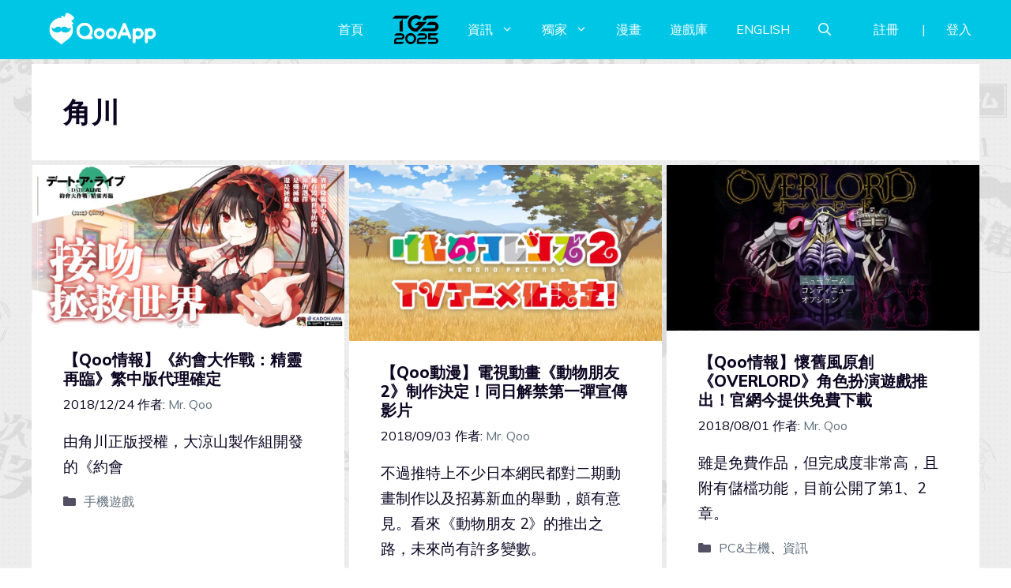

--- FILE ---
content_type: text/html; charset=UTF-8
request_url: https://news.qoo-app.com/tag/%E8%A7%92%E5%B7%9D/page/3
body_size: 147321
content:
<!DOCTYPE html>
<html lang="zh-TW" prefix="og: https://ogp.me/ns#">
<head>
	<meta charset="UTF-8">
	<meta name="viewport" content="width=device-width, initial-scale=1">
<!-- Search Engine Optimization by Rank Math PRO - https://rankmath.com/ -->
<title>角川 - Page 3 of 4 - QooApp : Anime Game Platform</title>
<meta name="robots" content="follow, noindex"/>
<meta property="og:locale" content="zh_TW" />
<meta property="og:type" content="article" />
<meta property="og:title" content="角川 - Page 3 of 4 - QooApp : Anime Game Platform" />
<meta property="og:url" content="https://news.qoo-app.com/tag/%e8%a7%92%e5%b7%9d/page/3" />
<meta property="og:site_name" content="QooApp : Anime Game Platform" />
<meta property="article:publisher" content="https://www.facebook.com/qooapps" />
<meta name="twitter:card" content="summary_large_image" />
<meta name="twitter:title" content="角川 - Page 3 of 4 - QooApp : Anime Game Platform" />
<meta name="twitter:site" content="@https://twitter.com/QooApp" />
<meta name="twitter:label1" content="文章" />
<meta name="twitter:data1" content="40" />
<script type="application/ld+json" class="rank-math-schema-pro">{"@context":"https://schema.org","@graph":[{"@type":"NewsMediaOrganization","@id":"https://news.qoo-app.com/#organization","name":"QooApp : Anime Game Platform","url":"https://news.qoo-app.com","sameAs":["https://www.facebook.com/qooapps","https://twitter.com/https://twitter.com/QooApp"],"email":"bd@qoo-app.com","logo":{"@type":"ImageObject","@id":"https://news.qoo-app.com/#logo","url":"https://news.qoo-app.com/wp-content/uploads/2021/12/cropped-81266972_2935094166525526_2380304956008693760_o.png","contentUrl":"https://news.qoo-app.com/wp-content/uploads/2021/12/cropped-81266972_2935094166525526_2380304956008693760_o.png","caption":"QooApp : Anime Game Platform","inLanguage":"zh-TW","width":"512","height":"512"}},{"@type":"WebSite","@id":"https://news.qoo-app.com/#website","url":"https://news.qoo-app.com","name":"QooApp : Anime Game Platform","publisher":{"@id":"https://news.qoo-app.com/#organization"},"inLanguage":"zh-TW"},{"@type":"CollectionPage","@id":"https://news.qoo-app.com/tag/%e8%a7%92%e5%b7%9d/page/3#webpage","url":"https://news.qoo-app.com/tag/%e8%a7%92%e5%b7%9d/page/3","name":"\u89d2\u5ddd - Page 3 of 4 - QooApp : Anime Game Platform","isPartOf":{"@id":"https://news.qoo-app.com/#website"},"inLanguage":"zh-TW"}]}</script>
<!-- /Rank Math WordPress SEO plugin -->

<link rel='dns-prefetch' href='//v0.wordpress.com' />
<link rel='dns-prefetch' href='//i0.wp.com' />
<link rel='dns-prefetch' href='//c0.wp.com' />
<link href='https://fonts.gstatic.com' crossorigin rel='preconnect' />
<link href='https://fonts.googleapis.com' crossorigin rel='preconnect' />
<link rel="alternate" type="application/rss+xml" title="訂閱《QooApp : Anime Game Platform》&raquo; 資訊提供" href="https://news.qoo-app.com/feed" />
<link rel="alternate" type="application/rss+xml" title="訂閱《QooApp : Anime Game Platform》&raquo; 留言的資訊提供" href="https://news.qoo-app.com/comments/feed" />
<link rel="alternate" type="application/rss+xml" title="訂閱《QooApp : Anime Game Platform》&raquo; 標籤〈角川〉的資訊提供" href="https://news.qoo-app.com/tag/%e8%a7%92%e5%b7%9d/feed" />
<script>
window._wpemojiSettings = {"baseUrl":"https:\/\/s.w.org\/images\/core\/emoji\/14.0.0\/72x72\/","ext":".png","svgUrl":"https:\/\/s.w.org\/images\/core\/emoji\/14.0.0\/svg\/","svgExt":".svg","source":{"concatemoji":"https:\/\/news.qoo-app.com\/wp-includes\/js\/wp-emoji-release.min.js?ver=6.2.8"}};
/*! This file is auto-generated */
!function(e,a,t){var n,r,o,i=a.createElement("canvas"),p=i.getContext&&i.getContext("2d");function s(e,t){p.clearRect(0,0,i.width,i.height),p.fillText(e,0,0);e=i.toDataURL();return p.clearRect(0,0,i.width,i.height),p.fillText(t,0,0),e===i.toDataURL()}function c(e){var t=a.createElement("script");t.src=e,t.defer=t.type="text/javascript",a.getElementsByTagName("head")[0].appendChild(t)}for(o=Array("flag","emoji"),t.supports={everything:!0,everythingExceptFlag:!0},r=0;r<o.length;r++)t.supports[o[r]]=function(e){if(p&&p.fillText)switch(p.textBaseline="top",p.font="600 32px Arial",e){case"flag":return s("\ud83c\udff3\ufe0f\u200d\u26a7\ufe0f","\ud83c\udff3\ufe0f\u200b\u26a7\ufe0f")?!1:!s("\ud83c\uddfa\ud83c\uddf3","\ud83c\uddfa\u200b\ud83c\uddf3")&&!s("\ud83c\udff4\udb40\udc67\udb40\udc62\udb40\udc65\udb40\udc6e\udb40\udc67\udb40\udc7f","\ud83c\udff4\u200b\udb40\udc67\u200b\udb40\udc62\u200b\udb40\udc65\u200b\udb40\udc6e\u200b\udb40\udc67\u200b\udb40\udc7f");case"emoji":return!s("\ud83e\udef1\ud83c\udffb\u200d\ud83e\udef2\ud83c\udfff","\ud83e\udef1\ud83c\udffb\u200b\ud83e\udef2\ud83c\udfff")}return!1}(o[r]),t.supports.everything=t.supports.everything&&t.supports[o[r]],"flag"!==o[r]&&(t.supports.everythingExceptFlag=t.supports.everythingExceptFlag&&t.supports[o[r]]);t.supports.everythingExceptFlag=t.supports.everythingExceptFlag&&!t.supports.flag,t.DOMReady=!1,t.readyCallback=function(){t.DOMReady=!0},t.supports.everything||(n=function(){t.readyCallback()},a.addEventListener?(a.addEventListener("DOMContentLoaded",n,!1),e.addEventListener("load",n,!1)):(e.attachEvent("onload",n),a.attachEvent("onreadystatechange",function(){"complete"===a.readyState&&t.readyCallback()})),(e=t.source||{}).concatemoji?c(e.concatemoji):e.wpemoji&&e.twemoji&&(c(e.twemoji),c(e.wpemoji)))}(window,document,window._wpemojiSettings);
</script>
<!-- news.qoo-app.com is managing ads with Advanced Ads 2.0.9 – https://wpadvancedads.com/ --><script id="advads-ready">
			window.advanced_ads_ready=function(e,a){a=a||"complete";var d=function(e){return"interactive"===a?"loading"!==e:"complete"===e};d(document.readyState)?e():document.addEventListener("readystatechange",(function(a){d(a.target.readyState)&&e()}),{once:"interactive"===a})},window.advanced_ads_ready_queue=window.advanced_ads_ready_queue||[];		</script>
		<style>
img.wp-smiley,
img.emoji {
	display: inline !important;
	border: none !important;
	box-shadow: none !important;
	height: 1em !important;
	width: 1em !important;
	margin: 0 0.07em !important;
	vertical-align: -0.1em !important;
	background: none !important;
	padding: 0 !important;
}
</style>
	<link rel='stylesheet' id='wp-block-library-css' href='https://c0.wp.com/c/6.2.8/wp-includes/css/dist/block-library/style.min.css' media='all' />
<style id='wp-block-library-inline-css'>
.has-text-align-justify{text-align:justify;}
</style>
<link rel='stylesheet' id='mediaelement-css' href='https://c0.wp.com/c/6.2.8/wp-includes/js/mediaelement/mediaelementplayer-legacy.min.css' media='all' />
<link rel='stylesheet' id='wp-mediaelement-css' href='https://c0.wp.com/c/6.2.8/wp-includes/js/mediaelement/wp-mediaelement.min.css' media='all' />
<style id='rank-math-toc-block-style-inline-css'>
.wp-block-rank-math-toc-block nav ol{counter-reset:item}.wp-block-rank-math-toc-block nav ol li{display:block}.wp-block-rank-math-toc-block nav ol li:before{content:counters(item, ".") ". ";counter-increment:item}

</style>
<link rel='stylesheet' id='classic-theme-styles-css' href='https://c0.wp.com/c/6.2.8/wp-includes/css/classic-themes.min.css' media='all' />
<style id='global-styles-inline-css'>
body{--wp--preset--color--black: #000000;--wp--preset--color--cyan-bluish-gray: #abb8c3;--wp--preset--color--white: #ffffff;--wp--preset--color--pale-pink: #f78da7;--wp--preset--color--vivid-red: #cf2e2e;--wp--preset--color--luminous-vivid-orange: #ff6900;--wp--preset--color--luminous-vivid-amber: #fcb900;--wp--preset--color--light-green-cyan: #7bdcb5;--wp--preset--color--vivid-green-cyan: #00d084;--wp--preset--color--pale-cyan-blue: #8ed1fc;--wp--preset--color--vivid-cyan-blue: #0693e3;--wp--preset--color--vivid-purple: #9b51e0;--wp--preset--color--contrast: var(--contrast);--wp--preset--color--contrast-2: var(--contrast-2);--wp--preset--color--contrast-3: var(--contrast-3);--wp--preset--color--base: var(--base);--wp--preset--color--base-2: var(--base-2);--wp--preset--color--base-3: var(--base-3);--wp--preset--color--accent: var(--accent);--wp--preset--gradient--vivid-cyan-blue-to-vivid-purple: linear-gradient(135deg,rgba(6,147,227,1) 0%,rgb(155,81,224) 100%);--wp--preset--gradient--light-green-cyan-to-vivid-green-cyan: linear-gradient(135deg,rgb(122,220,180) 0%,rgb(0,208,130) 100%);--wp--preset--gradient--luminous-vivid-amber-to-luminous-vivid-orange: linear-gradient(135deg,rgba(252,185,0,1) 0%,rgba(255,105,0,1) 100%);--wp--preset--gradient--luminous-vivid-orange-to-vivid-red: linear-gradient(135deg,rgba(255,105,0,1) 0%,rgb(207,46,46) 100%);--wp--preset--gradient--very-light-gray-to-cyan-bluish-gray: linear-gradient(135deg,rgb(238,238,238) 0%,rgb(169,184,195) 100%);--wp--preset--gradient--cool-to-warm-spectrum: linear-gradient(135deg,rgb(74,234,220) 0%,rgb(151,120,209) 20%,rgb(207,42,186) 40%,rgb(238,44,130) 60%,rgb(251,105,98) 80%,rgb(254,248,76) 100%);--wp--preset--gradient--blush-light-purple: linear-gradient(135deg,rgb(255,206,236) 0%,rgb(152,150,240) 100%);--wp--preset--gradient--blush-bordeaux: linear-gradient(135deg,rgb(254,205,165) 0%,rgb(254,45,45) 50%,rgb(107,0,62) 100%);--wp--preset--gradient--luminous-dusk: linear-gradient(135deg,rgb(255,203,112) 0%,rgb(199,81,192) 50%,rgb(65,88,208) 100%);--wp--preset--gradient--pale-ocean: linear-gradient(135deg,rgb(255,245,203) 0%,rgb(182,227,212) 50%,rgb(51,167,181) 100%);--wp--preset--gradient--electric-grass: linear-gradient(135deg,rgb(202,248,128) 0%,rgb(113,206,126) 100%);--wp--preset--gradient--midnight: linear-gradient(135deg,rgb(2,3,129) 0%,rgb(40,116,252) 100%);--wp--preset--duotone--dark-grayscale: url('#wp-duotone-dark-grayscale');--wp--preset--duotone--grayscale: url('#wp-duotone-grayscale');--wp--preset--duotone--purple-yellow: url('#wp-duotone-purple-yellow');--wp--preset--duotone--blue-red: url('#wp-duotone-blue-red');--wp--preset--duotone--midnight: url('#wp-duotone-midnight');--wp--preset--duotone--magenta-yellow: url('#wp-duotone-magenta-yellow');--wp--preset--duotone--purple-green: url('#wp-duotone-purple-green');--wp--preset--duotone--blue-orange: url('#wp-duotone-blue-orange');--wp--preset--font-size--small: 13px;--wp--preset--font-size--medium: 20px;--wp--preset--font-size--large: 36px;--wp--preset--font-size--x-large: 42px;--wp--preset--spacing--20: 0.44rem;--wp--preset--spacing--30: 0.67rem;--wp--preset--spacing--40: 1rem;--wp--preset--spacing--50: 1.5rem;--wp--preset--spacing--60: 2.25rem;--wp--preset--spacing--70: 3.38rem;--wp--preset--spacing--80: 5.06rem;--wp--preset--shadow--natural: 6px 6px 9px rgba(0, 0, 0, 0.2);--wp--preset--shadow--deep: 12px 12px 50px rgba(0, 0, 0, 0.4);--wp--preset--shadow--sharp: 6px 6px 0px rgba(0, 0, 0, 0.2);--wp--preset--shadow--outlined: 6px 6px 0px -3px rgba(255, 255, 255, 1), 6px 6px rgba(0, 0, 0, 1);--wp--preset--shadow--crisp: 6px 6px 0px rgba(0, 0, 0, 1);}:where(.is-layout-flex){gap: 0.5em;}body .is-layout-flow > .alignleft{float: left;margin-inline-start: 0;margin-inline-end: 2em;}body .is-layout-flow > .alignright{float: right;margin-inline-start: 2em;margin-inline-end: 0;}body .is-layout-flow > .aligncenter{margin-left: auto !important;margin-right: auto !important;}body .is-layout-constrained > .alignleft{float: left;margin-inline-start: 0;margin-inline-end: 2em;}body .is-layout-constrained > .alignright{float: right;margin-inline-start: 2em;margin-inline-end: 0;}body .is-layout-constrained > .aligncenter{margin-left: auto !important;margin-right: auto !important;}body .is-layout-constrained > :where(:not(.alignleft):not(.alignright):not(.alignfull)){max-width: var(--wp--style--global--content-size);margin-left: auto !important;margin-right: auto !important;}body .is-layout-constrained > .alignwide{max-width: var(--wp--style--global--wide-size);}body .is-layout-flex{display: flex;}body .is-layout-flex{flex-wrap: wrap;align-items: center;}body .is-layout-flex > *{margin: 0;}:where(.wp-block-columns.is-layout-flex){gap: 2em;}.has-black-color{color: var(--wp--preset--color--black) !important;}.has-cyan-bluish-gray-color{color: var(--wp--preset--color--cyan-bluish-gray) !important;}.has-white-color{color: var(--wp--preset--color--white) !important;}.has-pale-pink-color{color: var(--wp--preset--color--pale-pink) !important;}.has-vivid-red-color{color: var(--wp--preset--color--vivid-red) !important;}.has-luminous-vivid-orange-color{color: var(--wp--preset--color--luminous-vivid-orange) !important;}.has-luminous-vivid-amber-color{color: var(--wp--preset--color--luminous-vivid-amber) !important;}.has-light-green-cyan-color{color: var(--wp--preset--color--light-green-cyan) !important;}.has-vivid-green-cyan-color{color: var(--wp--preset--color--vivid-green-cyan) !important;}.has-pale-cyan-blue-color{color: var(--wp--preset--color--pale-cyan-blue) !important;}.has-vivid-cyan-blue-color{color: var(--wp--preset--color--vivid-cyan-blue) !important;}.has-vivid-purple-color{color: var(--wp--preset--color--vivid-purple) !important;}.has-black-background-color{background-color: var(--wp--preset--color--black) !important;}.has-cyan-bluish-gray-background-color{background-color: var(--wp--preset--color--cyan-bluish-gray) !important;}.has-white-background-color{background-color: var(--wp--preset--color--white) !important;}.has-pale-pink-background-color{background-color: var(--wp--preset--color--pale-pink) !important;}.has-vivid-red-background-color{background-color: var(--wp--preset--color--vivid-red) !important;}.has-luminous-vivid-orange-background-color{background-color: var(--wp--preset--color--luminous-vivid-orange) !important;}.has-luminous-vivid-amber-background-color{background-color: var(--wp--preset--color--luminous-vivid-amber) !important;}.has-light-green-cyan-background-color{background-color: var(--wp--preset--color--light-green-cyan) !important;}.has-vivid-green-cyan-background-color{background-color: var(--wp--preset--color--vivid-green-cyan) !important;}.has-pale-cyan-blue-background-color{background-color: var(--wp--preset--color--pale-cyan-blue) !important;}.has-vivid-cyan-blue-background-color{background-color: var(--wp--preset--color--vivid-cyan-blue) !important;}.has-vivid-purple-background-color{background-color: var(--wp--preset--color--vivid-purple) !important;}.has-black-border-color{border-color: var(--wp--preset--color--black) !important;}.has-cyan-bluish-gray-border-color{border-color: var(--wp--preset--color--cyan-bluish-gray) !important;}.has-white-border-color{border-color: var(--wp--preset--color--white) !important;}.has-pale-pink-border-color{border-color: var(--wp--preset--color--pale-pink) !important;}.has-vivid-red-border-color{border-color: var(--wp--preset--color--vivid-red) !important;}.has-luminous-vivid-orange-border-color{border-color: var(--wp--preset--color--luminous-vivid-orange) !important;}.has-luminous-vivid-amber-border-color{border-color: var(--wp--preset--color--luminous-vivid-amber) !important;}.has-light-green-cyan-border-color{border-color: var(--wp--preset--color--light-green-cyan) !important;}.has-vivid-green-cyan-border-color{border-color: var(--wp--preset--color--vivid-green-cyan) !important;}.has-pale-cyan-blue-border-color{border-color: var(--wp--preset--color--pale-cyan-blue) !important;}.has-vivid-cyan-blue-border-color{border-color: var(--wp--preset--color--vivid-cyan-blue) !important;}.has-vivid-purple-border-color{border-color: var(--wp--preset--color--vivid-purple) !important;}.has-vivid-cyan-blue-to-vivid-purple-gradient-background{background: var(--wp--preset--gradient--vivid-cyan-blue-to-vivid-purple) !important;}.has-light-green-cyan-to-vivid-green-cyan-gradient-background{background: var(--wp--preset--gradient--light-green-cyan-to-vivid-green-cyan) !important;}.has-luminous-vivid-amber-to-luminous-vivid-orange-gradient-background{background: var(--wp--preset--gradient--luminous-vivid-amber-to-luminous-vivid-orange) !important;}.has-luminous-vivid-orange-to-vivid-red-gradient-background{background: var(--wp--preset--gradient--luminous-vivid-orange-to-vivid-red) !important;}.has-very-light-gray-to-cyan-bluish-gray-gradient-background{background: var(--wp--preset--gradient--very-light-gray-to-cyan-bluish-gray) !important;}.has-cool-to-warm-spectrum-gradient-background{background: var(--wp--preset--gradient--cool-to-warm-spectrum) !important;}.has-blush-light-purple-gradient-background{background: var(--wp--preset--gradient--blush-light-purple) !important;}.has-blush-bordeaux-gradient-background{background: var(--wp--preset--gradient--blush-bordeaux) !important;}.has-luminous-dusk-gradient-background{background: var(--wp--preset--gradient--luminous-dusk) !important;}.has-pale-ocean-gradient-background{background: var(--wp--preset--gradient--pale-ocean) !important;}.has-electric-grass-gradient-background{background: var(--wp--preset--gradient--electric-grass) !important;}.has-midnight-gradient-background{background: var(--wp--preset--gradient--midnight) !important;}.has-small-font-size{font-size: var(--wp--preset--font-size--small) !important;}.has-medium-font-size{font-size: var(--wp--preset--font-size--medium) !important;}.has-large-font-size{font-size: var(--wp--preset--font-size--large) !important;}.has-x-large-font-size{font-size: var(--wp--preset--font-size--x-large) !important;}
.wp-block-navigation a:where(:not(.wp-element-button)){color: inherit;}
:where(.wp-block-columns.is-layout-flex){gap: 2em;}
.wp-block-pullquote{font-size: 1.5em;line-height: 1.6;}
</style>
<link rel='stylesheet' id='crp-style-grid-css' href='https://news.qoo-app.com/wp-content/plugins/contextual-related-posts/css/grid.min.css?ver=3.3.0' media='all' />
<style id='crp-style-grid-inline-css'>

			.crp_related.crp-grid ul li a.crp_link {
				grid-template-rows: 200px auto;
			}
			.crp_related.crp-grid ul {
				grid-template-columns: repeat(auto-fill, minmax(200px, 1fr));
			}
			
</style>
<link rel='stylesheet' id='gn-frontend-gnfollow-style-css' href='https://news.qoo-app.com/wp-content/plugins/gn-publisher/assets/css/gn-frontend-gnfollow.min.css?ver=1.5.22' media='all' />
<link rel='stylesheet' id='mihdan-lite-youtube-embed-css' href='https://news.qoo-app.com/wp-content/plugins/mihdan-lite-youtube-embed/assets/dist/css/frontend.css?ver=1.8.0.3' media='all' />
<link rel='stylesheet' id='qooapp-extends-css' href='https://news.qoo-app.com/wp-content/plugins/qooapp-extends/assets/css/qooapp-extends.min.css?v=63c366&#038;ver=6.2.8' media='all' />
<link rel='stylesheet' id='generate-style-css' href='https://news.qoo-app.com/wp-content/themes/generatepress/assets/css/main.min.css?ver=3.5.1' media='all' />
<style id='generate-style-inline-css'>
#nav-below {display:none;}.no-featured-image-padding .post-image {margin-left:-40px;margin-right:-40px;}.post-image-above-header .no-featured-image-padding .inside-article .post-image {margin-top:-40px;}@media (max-width:768px){.no-featured-image-padding .post-image {margin-left:-25px;margin-right:-25px;}.post-image-above-header .no-featured-image-padding .inside-article .post-image {margin-top:-0px;}}
.generate-columns {margin-bottom: 6px;padding-left: 6px;}.generate-columns-container {margin-left: -6px;}.page-header {margin-bottom: 6px;margin-left: 6px}.generate-columns-container > .paging-navigation {margin-left: 6px;}
body{background-color:var(--base-3);color:var(--contrast);}a{color:var(--contrast-3);}a:hover, a:focus, a:active{color:var(--accent);}.wp-block-group__inner-container{max-width:1200px;margin-left:auto;margin-right:auto;}@media (max-width: 500px) and (min-width: 851px){.inside-header{display:flex;flex-direction:column;align-items:center;}.site-logo, .site-branding{margin-bottom:1.5em;}#site-navigation{margin:0 auto;}.header-widget{margin-top:1.5em;}}.site-header .header-image{width:180px;}.generate-back-to-top{font-size:20px;border-radius:3px;position:fixed;bottom:30px;right:30px;line-height:40px;width:40px;text-align:center;z-index:10;transition:opacity 300ms ease-in-out;opacity:0.1;transform:translateY(1000px);}.generate-back-to-top__show{opacity:1;transform:translateY(0);}.navigation-search{position:absolute;left:-99999px;pointer-events:none;visibility:hidden;z-index:20;width:100%;top:0;transition:opacity 100ms ease-in-out;opacity:0;}.navigation-search.nav-search-active{left:0;right:0;pointer-events:auto;visibility:visible;opacity:1;}.navigation-search input[type="search"]{outline:0;border:0;vertical-align:bottom;line-height:1;opacity:0.9;width:100%;z-index:20;border-radius:0;-webkit-appearance:none;height:60px;}.navigation-search input::-ms-clear{display:none;width:0;height:0;}.navigation-search input::-ms-reveal{display:none;width:0;height:0;}.navigation-search input::-webkit-search-decoration, .navigation-search input::-webkit-search-cancel-button, .navigation-search input::-webkit-search-results-button, .navigation-search input::-webkit-search-results-decoration{display:none;}.gen-sidebar-nav .navigation-search{top:auto;bottom:0;}:root{--contrast:#0b0521;--contrast-2:#383f49;--contrast-3:#62707c;--base:#526e7c;--base-2:#f7f8f9;--base-3:#ffffff;--accent:#ff3366;}:root .has-contrast-color{color:var(--contrast);}:root .has-contrast-background-color{background-color:var(--contrast);}:root .has-contrast-2-color{color:var(--contrast-2);}:root .has-contrast-2-background-color{background-color:var(--contrast-2);}:root .has-contrast-3-color{color:var(--contrast-3);}:root .has-contrast-3-background-color{background-color:var(--contrast-3);}:root .has-base-color{color:var(--base);}:root .has-base-background-color{background-color:var(--base);}:root .has-base-2-color{color:var(--base-2);}:root .has-base-2-background-color{background-color:var(--base-2);}:root .has-base-3-color{color:var(--base-3);}:root .has-base-3-background-color{background-color:var(--base-3);}:root .has-accent-color{color:var(--accent);}:root .has-accent-background-color{background-color:var(--accent);}body, button, input, select, textarea{font-family:Muli, sans-serif;font-weight:400;font-size:19px;}body{line-height:1.7;}@media (max-width:768px){body, button, input, select, textarea{font-size:16px;}}.main-title{font-size:34px;}.site-description{font-size:12px;}.main-navigation a, .main-navigation .menu-toggle, .main-navigation .menu-bar-items{text-transform:uppercase;font-size:16px;}@media (max-width:768px){.main-navigation a, .main-navigation .menu-toggle, .main-navigation .menu-bar-items{font-size:18px;letter-spacing:1.04px;line-height:1;}}.widget-title{font-size:16px;}button:not(.menu-toggle),html input[type="button"],input[type="reset"],input[type="submit"],.button,.wp-block-button .wp-block-button__link{font-weight:600;}h2.entry-title{font-size:20px;line-height:1.2;}.site-info{font-size:15px;}h1{font-weight:900;font-size:35px;letter-spacing:1.04px;line-height:1.2;margin-bottom:0px;}@media (max-width: 1024px){h1{font-size:35px;}}@media (max-width:768px){h1{font-size:28px;}}h2{font-weight:800;font-size:30px;line-height:1.3;}@media (max-width: 1024px){h2{font-size:25px;}}@media (max-width:768px){h2{font-size:20px;letter-spacing:0px;}}h3{font-weight:600;font-size:30px;}@media (max-width: 1024px){h3{font-size:25px;}}@media (max-width:768px){h3{font-size:20px;}}h4{font-weight:600;font-size:20px;}@media (max-width:768px){h4{font-size:18px;}}h5{font-weight:600;font-size:20px;}@media (max-width:768px){h5{font-size:18px;}}h6{font-weight:600;font-size:20px;}@media (max-width:768px){h6{font-size:18px;}}.top-bar{background-color:#636363;color:#ffffff;}.top-bar a{color:#ffffff;}.top-bar a:hover{color:#303030;}.site-header{background-color:#00c6e6;color:var(--contrast);}.site-header a{color:var(--contrast-3);}.main-title a,.main-title a:hover{color:#ffffff;}.site-description{color:var(--contrast);}.mobile-menu-control-wrapper .menu-toggle,.mobile-menu-control-wrapper .menu-toggle:hover,.mobile-menu-control-wrapper .menu-toggle:focus,.has-inline-mobile-toggle #site-navigation.toggled{background-color:rgba(0, 0, 0, 0.02);}.main-navigation,.main-navigation ul ul{background-color:#00c6e6;}.main-navigation .main-nav ul li a, .main-navigation .menu-toggle, .main-navigation .menu-bar-items{color:#ffffff;}.main-navigation .main-nav ul li:not([class*="current-menu-"]):hover > a, .main-navigation .main-nav ul li:not([class*="current-menu-"]):focus > a, .main-navigation .main-nav ul li.sfHover:not([class*="current-menu-"]) > a, .main-navigation .menu-bar-item:hover > a, .main-navigation .menu-bar-item.sfHover > a{color:#ffffff;background-color:#00c6e6;}button.menu-toggle:hover,button.menu-toggle:focus{color:#ffffff;}.main-navigation .main-nav ul li[class*="current-menu-"] > a{color:#ffffff;background-color:#00c6e6;}.navigation-search input[type="search"],.navigation-search input[type="search"]:active, .navigation-search input[type="search"]:focus, .main-navigation .main-nav ul li.search-item.active > a, .main-navigation .menu-bar-items .search-item.active > a{color:var(--contrast-2);background-color:#FFFFFF;opacity:1;}.main-navigation ul ul{background-color:var(--contrast-2);}.main-navigation .main-nav ul ul li a{color:var(--base-3);}.main-navigation .main-nav ul ul li:not([class*="current-menu-"]):hover > a,.main-navigation .main-nav ul ul li:not([class*="current-menu-"]):focus > a, .main-navigation .main-nav ul ul li.sfHover:not([class*="current-menu-"]) > a{color:var(--base-3);background-color:var(--contrast-2);}.main-navigation .main-nav ul ul li[class*="current-menu-"] > a{color:var(--contrast-3);background-color:var(--contrast-2);}.separate-containers .inside-article, .separate-containers .comments-area, .separate-containers .page-header, .one-container .container, .separate-containers .paging-navigation, .inside-page-header{background-color:var(--base-3);}.inside-article a,.paging-navigation a,.comments-area a,.page-header a{color:#00c6e6;}.entry-title a{color:var(--contrast);}.entry-title a:hover{color:var(--contrast);}.entry-meta{color:var(--contrast);}.entry-meta a{color:var(--contrast-3);}.entry-meta a:hover{color:var(--accent);}h2{color:var(--contrast);}.sidebar .widget{background-color:#ffffff;}.sidebar .widget .widget-title{color:#000000;}.footer-widgets{color:var(--base-3);background-color:var(--accent);}.footer-widgets a{color:var(--base-3);}.footer-widgets .widget-title{color:var(--base-3);}.site-info{color:var(--base-3);background-color:var(--contrast);}.site-info a{color:var(--base-3);}.site-info a:hover{color:var(--contrast-3);}.footer-bar .widget_nav_menu .current-menu-item a{color:var(--contrast-3);}input[type="text"],input[type="email"],input[type="url"],input[type="password"],input[type="search"],input[type="tel"],input[type="number"],textarea,select{color:#666666;background-color:#fafafa;border-color:#cccccc;}input[type="text"]:focus,input[type="email"]:focus,input[type="url"]:focus,input[type="password"]:focus,input[type="search"]:focus,input[type="tel"]:focus,input[type="number"]:focus,textarea:focus,select:focus{color:#666666;background-color:#ffffff;border-color:#bfbfbf;}button,html input[type="button"],input[type="reset"],input[type="submit"],a.button,a.wp-block-button__link:not(.has-background){color:var(--base-3);background-color:var(--contrast);}button:hover,html input[type="button"]:hover,input[type="reset"]:hover,input[type="submit"]:hover,a.button:hover,button:focus,html input[type="button"]:focus,input[type="reset"]:focus,input[type="submit"]:focus,a.button:focus,a.wp-block-button__link:not(.has-background):active,a.wp-block-button__link:not(.has-background):focus,a.wp-block-button__link:not(.has-background):hover{color:var(--base-3);background-color:var(--contrast-3);}a.generate-back-to-top{background-color:rgba( 0,0,0,0.4 );color:#ffffff;}a.generate-back-to-top:hover,a.generate-back-to-top:focus{background-color:rgba( 0,0,0,0.6 );color:#ffffff;}:root{--gp-search-modal-bg-color:var(--base-3);--gp-search-modal-text-color:var(--contrast);--gp-search-modal-overlay-bg-color:rgba(0,0,0,0.2);}@media (max-width: 850px){.main-navigation .menu-bar-item:hover > a, .main-navigation .menu-bar-item.sfHover > a{background:none;color:#ffffff;}}.inside-top-bar.grid-container{max-width:1280px;}.inside-header.grid-container{max-width:1280px;}.site-main .wp-block-group__inner-container{padding:40px;}.separate-containers .paging-navigation{padding-top:20px;padding-bottom:20px;}.entry-content .alignwide, body:not(.no-sidebar) .entry-content .alignfull{margin-left:-40px;width:calc(100% + 80px);max-width:calc(100% + 80px);}.sidebar .widget, .page-header, .widget-area .main-navigation, .site-main > *{margin-bottom:6px;}.separate-containers .site-main{margin:6px;}.both-right .inside-left-sidebar,.both-left .inside-left-sidebar{margin-right:3px;}.both-right .inside-right-sidebar,.both-left .inside-right-sidebar{margin-left:3px;}.separate-containers .featured-image{margin-top:6px;}.separate-containers .inside-right-sidebar, .separate-containers .inside-left-sidebar{margin-top:6px;margin-bottom:6px;}.main-navigation .main-nav ul li a,.menu-toggle,.main-navigation .menu-bar-item > a{padding-left:18px;padding-right:18px;line-height:20px;}.main-navigation .main-nav ul ul li a{padding:10px 18px 10px 18px;}.main-navigation ul ul{width:201px;}.navigation-search input[type="search"]{height:20px;}.rtl .menu-item-has-children .dropdown-menu-toggle{padding-left:18px;}.menu-item-has-children .dropdown-menu-toggle{padding-right:18px;}.rtl .main-navigation .main-nav ul li.menu-item-has-children > a{padding-right:18px;}.widget-area .widget{padding:40px 25px 25px 25px;}.footer-widgets-container{padding:60px 40px 60px 40px;}.footer-widgets-container.grid-container{max-width:1280px;}.inside-site-info{padding:20px;}.inside-site-info.grid-container{max-width:1240px;}@media (max-width:768px){.separate-containers .inside-article, .separate-containers .comments-area, .separate-containers .page-header, .separate-containers .paging-navigation, .one-container .site-content, .inside-page-header{padding:0px 25px 50px 25px;}.site-main .wp-block-group__inner-container{padding:0px 25px 50px 25px;}.inside-header{padding-top:0px;padding-right:5px;padding-bottom:0px;padding-left:25px;}.footer-widgets-container{padding-right:25px;padding-left:25px;}.inside-site-info{padding-right:10px;padding-left:10px;}.entry-content .alignwide, body:not(.no-sidebar) .entry-content .alignfull{margin-left:-25px;width:calc(100% + 50px);max-width:calc(100% + 50px);}.one-container .site-main .paging-navigation{margin-bottom:6px;}}/* End cached CSS */.is-right-sidebar{width:25%;}.is-left-sidebar{width:25%;}.site-content .content-area{width:100%;}@media (max-width: 850px){.main-navigation .menu-toggle,.sidebar-nav-mobile:not(#sticky-placeholder){display:block;}.main-navigation ul,.gen-sidebar-nav,.main-navigation:not(.slideout-navigation):not(.toggled) .main-nav > ul,.has-inline-mobile-toggle #site-navigation .inside-navigation > *:not(.navigation-search):not(.main-nav){display:none;}.nav-align-right .inside-navigation,.nav-align-center .inside-navigation{justify-content:space-between;}.has-inline-mobile-toggle .mobile-menu-control-wrapper{display:flex;flex-wrap:wrap;}.has-inline-mobile-toggle .inside-header{flex-direction:row;text-align:left;flex-wrap:wrap;}.has-inline-mobile-toggle .header-widget,.has-inline-mobile-toggle #site-navigation{flex-basis:100%;}.nav-float-left .has-inline-mobile-toggle #site-navigation{order:10;}}
.elementor-template-full-width .site-content{display:block;}
body{background-image:url('https://news.qoo-app.com/wp-content/uploads/2023/09/background-for-webside-repeat-use.jpg');background-size:contain;background-attachment:fixed;}
@media (max-width: 850px){.main-navigation .menu-toggle,.main-navigation .mobile-bar-items a,.main-navigation .menu-bar-item > a{padding-left:12px;padding-right:12px;}.main-navigation .main-nav ul li a,.main-navigation .menu-toggle,.main-navigation .mobile-bar-items a,.main-navigation .menu-bar-item > a{line-height:52px;}.main-navigation .site-logo.navigation-logo img, .mobile-header-navigation .site-logo.mobile-header-logo img, .navigation-search input[type="search"]{height:52px;}}.post-image:not(:first-child), .page-content:not(:first-child), .entry-content:not(:first-child), .entry-summary:not(:first-child), footer.entry-meta{margin-top:1em;}.post-image-above-header .inside-article div.featured-image, .post-image-above-header .inside-article div.post-image{margin-bottom:1em;}.main-navigation.slideout-navigation .main-nav > ul > li > a{line-height:51px;}
</style>
<link rel='stylesheet' id='generate-google-fonts-css' href='https://fonts.googleapis.com/css?family=Muli%3A300%2C300italic%2Cregular%2C600%2C600italic%2C800%2C800italic%2C900&#038;display=auto&#038;ver=3.5.1' media='all' />
<link rel='stylesheet' id='generate-blog-css' href='https://news.qoo-app.com/wp-content/plugins/gp-premium/blog/functions/css/style.min.css?ver=2.5.2' media='all' />
<link rel='stylesheet' id='generate-offside-css' href='https://news.qoo-app.com/wp-content/plugins/gp-premium/menu-plus/functions/css/offside.min.css?ver=2.5.2' media='all' />
<style id='generate-offside-inline-css'>
:root{--gp-slideout-width:265px;}.slideout-navigation.main-navigation{background-color:#00c6e6;}.slideout-navigation.main-navigation .main-nav ul li a{color:var(--base-3);}.slideout-navigation.main-navigation ul ul{background-color:#00c6e6;}.slideout-navigation.main-navigation .main-nav ul ul li a{color:var(--base-3);}.slideout-navigation.main-navigation .main-nav ul li:not([class*="current-menu-"]):hover > a, .slideout-navigation.main-navigation .main-nav ul li:not([class*="current-menu-"]):focus > a, .slideout-navigation.main-navigation .main-nav ul li.sfHover:not([class*="current-menu-"]) > a{color:var(--base-3);background-color:#00c6e6;}.slideout-navigation.main-navigation .main-nav ul ul li:not([class*="current-menu-"]):hover > a, .slideout-navigation.main-navigation .main-nav ul ul li:not([class*="current-menu-"]):focus > a, .slideout-navigation.main-navigation .main-nav ul ul li.sfHover:not([class*="current-menu-"]) > a{color:var(--base-3);background-color:var(--contrast-3);}.slideout-navigation.main-navigation .main-nav ul li[class*="current-menu-"] > a{color:var(--base-3);background-color:#00c6e6;}.slideout-navigation.main-navigation .main-nav ul ul li[class*="current-menu-"] > a{color:var(--base-3);background-color:#00c6e6;}.slideout-navigation, .slideout-navigation a{color:var(--base-3);}.slideout-navigation button.slideout-exit{color:var(--base-3);padding-left:18px;padding-right:18px;}.slide-opened nav.toggled .menu-toggle:before{display:none;}@media (max-width: 850px){.menu-bar-item.slideout-toggle{display:none;}}
.slideout-navigation.main-navigation .main-nav ul li a{font-weight:500;text-transform:uppercase;}@media (max-width:768px){.slideout-navigation.main-navigation .main-nav ul li a{font-size:16px;}}
</style>
<link rel='stylesheet' id='generate-navigation-branding-css' href='https://news.qoo-app.com/wp-content/plugins/gp-premium/menu-plus/functions/css/navigation-branding-flex.min.css?ver=2.5.2' media='all' />
<style id='generate-navigation-branding-inline-css'>
.main-navigation.has-branding.grid-container .navigation-branding, .main-navigation.has-branding:not(.grid-container) .inside-navigation:not(.grid-container) .navigation-branding{margin-left:10px;}.main-navigation .sticky-navigation-logo, .main-navigation.navigation-stick .site-logo:not(.mobile-header-logo){display:none;}.main-navigation.navigation-stick .sticky-navigation-logo{display:block;}.navigation-branding img, .site-logo.mobile-header-logo img{height:20px;width:auto;}.navigation-branding .main-title{line-height:20px;}@media (max-width: 1210px){#site-navigation .navigation-branding, #sticky-navigation .navigation-branding{margin-left:10px;}}@media (max-width: 850px){.main-navigation.has-branding.nav-align-center .menu-bar-items, .main-navigation.has-sticky-branding.navigation-stick.nav-align-center .menu-bar-items{margin-left:auto;}.navigation-branding{margin-right:auto;margin-left:10px;}.navigation-branding .main-title, .mobile-header-navigation .site-logo{margin-left:10px;}.navigation-branding img, .site-logo.mobile-header-logo{height:52px;}.navigation-branding .main-title{line-height:52px;}}
</style>
<link rel='stylesheet' id='elementor-frontend-css' href='https://news.qoo-app.com/wp-content/plugins/elementor/assets/css/frontend-lite.min.css?ver=3.20.3' media='all' />
<link rel='stylesheet' id='eael-general-css' href='https://news.qoo-app.com/wp-content/plugins/essential-addons-for-elementor-lite/assets/front-end/css/view/general.min.css?ver=6.1.12' media='all' />
<link rel='stylesheet' id='jetpack_css-css' href='https://c0.wp.com/p/jetpack/10.9.3/css/jetpack.css' media='all' />
<script src='https://c0.wp.com/c/6.2.8/wp-includes/js/jquery/jquery.min.js' id='jquery-core-js'></script>
<script src='https://c0.wp.com/c/6.2.8/wp-includes/js/jquery/jquery-migrate.min.js' id='jquery-migrate-js'></script>
<script id='advanced-ads-advanced-js-js-extra'>
var advads_options = {"blog_id":"1","privacy":{"consent-method":"","custom-cookie-name":"","custom-cookie-value":"","enabled":false,"state":"not_needed"}};
</script>
<script src='https://news.qoo-app.com/wp-content/plugins/advanced-ads/public/assets/js/advanced.min.js?ver=2.0.9' id='advanced-ads-advanced-js-js'></script>
<link rel="https://api.w.org/" href="https://news.qoo-app.com/wp-json/" /><link rel="alternate" type="application/json" href="https://news.qoo-app.com/wp-json/wp/v2/tags/2908" /><link rel="EditURI" type="application/rsd+xml" title="RSD" href="https://news.qoo-app.com/xmlrpc.php?rsd" />
<link rel="wlwmanifest" type="application/wlwmanifest+xml" href="https://news.qoo-app.com/wp-includes/wlwmanifest.xml" />
<meta name="generator" content="WordPress 6.2.8" />
<script type="text/javascript">
		var advadsCfpQueue = [];
		var advadsCfpAd = function( adID ){
			if ( 'undefined' == typeof advadsProCfp ) { advadsCfpQueue.push( adID ) } else { advadsProCfp.addElement( adID ) }
		};
		</script>
		<style type='text/css'>img#wpstats{display:none}</style>
	<meta name="generator" content="Elementor 3.20.3; features: e_optimized_assets_loading, e_optimized_css_loading, additional_custom_breakpoints, block_editor_assets_optimize, e_image_loading_optimization; settings: css_print_method-external, google_font-enabled, font_display-auto">
		<script type="text/javascript">
			if ( typeof advadsGATracking === 'undefined' ) {
				window.advadsGATracking = {
					delayedAds: {},
					deferedAds: {}
				};
			}
		</script>
		<script>

(function(a,s,y,n,c,h,i,d,e){s.className+=' '+y;h.start=1*new Date;
h.end=i=function(){s.className=s.className.replace(RegExp(' ?'+y),'')};
(a[n]=a[n]||[]).hide=h;setTimeout(function(){i();h.end=null},c);h.timeout=c;
})(window,document.documentElement,'async-hide','dataLayer',1000,{'GTM-NW5QJKH':true});

(function(i,s,o,g,r,a,m){i['GoogleAnalyticsObject']=r;i[r]=i[r]||function(){
(i[r].q=i[r].q||[]).push(arguments)},i[r].l=1*new Date();a=s.createElement(o),
m=s.getElementsByTagName(o)[0];a.async=1;a.src=g;m.parentNode.insertBefore(a,m)
})(window,document,'script','https://www.google-analytics.com/analytics.js','ga');

(function(w,d,s,u,a,m){a=d.createElement(s),m=d.getElementsByTagName(s)[0];a.async=1;a.src=u;m.parentNode.insertBefore(a,m)})(window,document,'script','https://www.googletagmanager.com/gtag/js?id=G-500T1E95NS');

var inQooApp = navigator.userAgent.indexOf("QooApp") > -1 || document.referrer.indexOf("com.qooapp.") > -1;
document.documentElement.className += inQooApp ? " inQooApp" : "";

var ga_property_id = inQooApp ? "UA-46516060-27" : "UA-46516060-13";
ga("create", ga_property_id, "auto", ".qoo-app.com", { name: "allSiteTracker" });
ga("allSiteTracker.send", "pageview");
!inQooApp && ga("require", "GTM-NW5QJKH");

var isStandalone = window.matchMedia("(display-mode: standalone)").matches;
var inPwa = navigator.standalone || isStandalone;

window.dataLayer = window.dataLayer || [];
function gtag(){dataLayer.push(arguments);}
gtag('js', new Date());
gtag('config', 'G-500T1E95NS', { inQooApp: inQooApp, inPwa: inPwa });

</script>

<script>

(function(para) {
  var p = para.sdk_url, n = para.name, w = window, d = document, s = 'script',x = null,y = null;
  w['sensorsDataAnalytic201505'] = n;
  w[n] = w[n] || function(a) {return function() {(w[n]._q = w[n]._q || []).push([a, arguments]);}};
  var ifs = ['track','quick','register','registerPage','registerOnce','trackSignup', 'trackAbtest', 'setProfile','setOnceProfile','appendProfile', 'incrementProfile', 'deleteProfile', 'unsetProfile', 'identify','login','logout','trackLink','clearAllRegister','getAppStatus'];
  for (var i = 0; i < ifs.length; i++) {
    w[n][ifs[i]] = w[n].call(null, ifs[i]);
  }
  if (!w[n]._t) {
    x = d.createElement(s), y = d.getElementsByTagName(s)[0];
    x.async = 1;
    x.src = p;
    x.setAttribute('charset','UTF-8');
    y.parentNode.insertBefore(x, y);
    w[n].para = para;
  }
})({
  sdk_url: 'https://statics.qoo-img.com/cdn/vendor/js/sensorsdata.min.v-e85623.js',
  heatmap_url: 'https://statics.qoo-img.com/cdn/vendor/js/heatmap.min.v-b595aa.js',
  name: 'sa',
  heatmap: {
    clickmap: 'default',
    scroll_notice_map: 'not_collect'
  },
  use_app_track: true,
  show_log: (location.hostname.indexOf('testing-') > -1 || location.hash.indexOf('sa_show_log') > -1),
  server_url: 'https://e.qooapp.io:4106/sa'+(location.hostname.indexOf('testing-')>-1 ? '' : '?project=production')
});
var uid = get_cookie("puid");
var sa_page_obj = typeof sa_page_obj === "object" ? sa_page_obj : {};
var lang = document.documentElement.getAttribute("lang");
lang = lang ? lang.slice(0, 2) : null;
sa_page_obj.inQooApp = !!inQooApp;
sa_page_obj.inPwa = inPwa;
sa_page_obj.canonical_url = window.location.href.replace(/[?#].+$/, "");
sa_page_obj.gaid = get_cookie("_ga");
if (lang) {
  sa_page_obj.web_language = lang;
}
sa.registerPage(sa_page_obj);

uid && sa.login(uid);
sa.quick("autoTrack");

function get_cookie(k) {
    var regex = new RegExp("(^| )" + k + "=([^;]*)(;|$)");
    var match;
    if ((match = document.cookie.match(regex))) {
        return unescape(match[2]);
    }
    return null;
}

function ga_event(category, action, label) {
    try{
        ga("allSiteTracker.send", "event", category, action, label);
    }catch(e){}
    try{
        gtag("event", category, {
            event_category: category,
            event_label: label,
            event_action: action
        });
    }catch(e){}
    try{
        sa.track(category, {
            action: action,
            label: label
        });
    }catch(e){}
}
window.addEventListener("appinstalled", () => {
    ga_event("pwa_installed", "", window.location.href);
});
</script>

<div id="fb-root"></div>
<script async defer crossorigin="anonymous" src="https://connect.facebook.net/zh_TW/sdk.js#xfbml=1&version=v12.0&appId=156245454433286&autoLogAppEvents=1" nonce="mwj6zuwP"></script>

<!-- Meta Pixel Code -->
<script>
!function(f,b,e,v,n,t,s)
{if(f.fbq)return;n=f.fbq=function(){n.callMethod?
n.callMethod.apply(n,arguments):n.queue.push(arguments)};
if(!f._fbq)f._fbq=n;n.push=n;n.loaded=!0;n.version='2.0';
n.queue=[];t=b.createElement(e);t.async=!0;
t.src=v;s=b.getElementsByTagName(e)[0];
s.parentNode.insertBefore(t,s)}(window, document,'script',
'https://connect.facebook.net/en_US/fbevents.js');
fbq('init', '1277244809462741');
fbq('track', 'PageView');
</script>
<noscript><img loading="lazy" height="1" width="1" style="display:none"
src="https://www.facebook.com/tr?id=1277244809462741&ev=PageView&noscript=1"
/></noscript>
<!-- End Meta Pixel Code --><style>ins.adsbygoogle { background-color: transparent; padding: 0; }</style><link rel="icon" href="https://i0.wp.com/news.qoo-app.com/wp-content/uploads/2021/12/cropped-81266972_2935094166525526_2380304956008693760_o.png?fit=32%2C32&#038;ssl=1" sizes="32x32" />
<link rel="icon" href="https://i0.wp.com/news.qoo-app.com/wp-content/uploads/2021/12/cropped-81266972_2935094166525526_2380304956008693760_o.png?fit=192%2C192&#038;ssl=1" sizes="192x192" />
<link rel="apple-touch-icon" href="https://i0.wp.com/news.qoo-app.com/wp-content/uploads/2021/12/cropped-81266972_2935094166525526_2380304956008693760_o.png?fit=180%2C180&#038;ssl=1" />
<meta name="msapplication-TileImage" content="https://i0.wp.com/news.qoo-app.com/wp-content/uploads/2021/12/cropped-81266972_2935094166525526_2380304956008693760_o.png?fit=270%2C270&#038;ssl=1" />
<style type="text/css" id="wp-custom-css">#wpstats {
	display: none;
}

.navigation-search.nav-search-active {
	background-color: rgba(255,255,255,0.95);
	top: 100%;
}

@media (max-width: 768px) {
	img.header-image.is-logo-image {
		width: 150px;
	}
}</style></head>

<body class="archive paged tag tag-2908 wp-custom-logo wp-embed-responsive paged-3 tag-paged-3 post-image-above-header post-image-aligned-center generate-columns-activated infinite-scroll slideout-enabled slideout-mobile sticky-menu-no-transition no-sidebar nav-float-right separate-containers nav-search-enabled header-aligned-left dropdown-hover elementor-default elementor-kit-335236 aa-prefix-advads-" itemtype="https://schema.org/Blog" itemscope>

	<svg xmlns="http://www.w3.org/2000/svg" viewBox="0 0 0 0" width="0" height="0" focusable="false" role="none" style="visibility: hidden; position: absolute; left: -9999px; overflow: hidden;" ><defs><filter id="wp-duotone-dark-grayscale"><feColorMatrix color-interpolation-filters="sRGB" type="matrix" values=" .299 .587 .114 0 0 .299 .587 .114 0 0 .299 .587 .114 0 0 .299 .587 .114 0 0 " /><feComponentTransfer color-interpolation-filters="sRGB" ><feFuncR type="table" tableValues="0 0.49803921568627" /><feFuncG type="table" tableValues="0 0.49803921568627" /><feFuncB type="table" tableValues="0 0.49803921568627" /><feFuncA type="table" tableValues="1 1" /></feComponentTransfer><feComposite in2="SourceGraphic" operator="in" /></filter></defs></svg><svg xmlns="http://www.w3.org/2000/svg" viewBox="0 0 0 0" width="0" height="0" focusable="false" role="none" style="visibility: hidden; position: absolute; left: -9999px; overflow: hidden;" ><defs><filter id="wp-duotone-grayscale"><feColorMatrix color-interpolation-filters="sRGB" type="matrix" values=" .299 .587 .114 0 0 .299 .587 .114 0 0 .299 .587 .114 0 0 .299 .587 .114 0 0 " /><feComponentTransfer color-interpolation-filters="sRGB" ><feFuncR type="table" tableValues="0 1" /><feFuncG type="table" tableValues="0 1" /><feFuncB type="table" tableValues="0 1" /><feFuncA type="table" tableValues="1 1" /></feComponentTransfer><feComposite in2="SourceGraphic" operator="in" /></filter></defs></svg><svg xmlns="http://www.w3.org/2000/svg" viewBox="0 0 0 0" width="0" height="0" focusable="false" role="none" style="visibility: hidden; position: absolute; left: -9999px; overflow: hidden;" ><defs><filter id="wp-duotone-purple-yellow"><feColorMatrix color-interpolation-filters="sRGB" type="matrix" values=" .299 .587 .114 0 0 .299 .587 .114 0 0 .299 .587 .114 0 0 .299 .587 .114 0 0 " /><feComponentTransfer color-interpolation-filters="sRGB" ><feFuncR type="table" tableValues="0.54901960784314 0.98823529411765" /><feFuncG type="table" tableValues="0 1" /><feFuncB type="table" tableValues="0.71764705882353 0.25490196078431" /><feFuncA type="table" tableValues="1 1" /></feComponentTransfer><feComposite in2="SourceGraphic" operator="in" /></filter></defs></svg><svg xmlns="http://www.w3.org/2000/svg" viewBox="0 0 0 0" width="0" height="0" focusable="false" role="none" style="visibility: hidden; position: absolute; left: -9999px; overflow: hidden;" ><defs><filter id="wp-duotone-blue-red"><feColorMatrix color-interpolation-filters="sRGB" type="matrix" values=" .299 .587 .114 0 0 .299 .587 .114 0 0 .299 .587 .114 0 0 .299 .587 .114 0 0 " /><feComponentTransfer color-interpolation-filters="sRGB" ><feFuncR type="table" tableValues="0 1" /><feFuncG type="table" tableValues="0 0.27843137254902" /><feFuncB type="table" tableValues="0.5921568627451 0.27843137254902" /><feFuncA type="table" tableValues="1 1" /></feComponentTransfer><feComposite in2="SourceGraphic" operator="in" /></filter></defs></svg><svg xmlns="http://www.w3.org/2000/svg" viewBox="0 0 0 0" width="0" height="0" focusable="false" role="none" style="visibility: hidden; position: absolute; left: -9999px; overflow: hidden;" ><defs><filter id="wp-duotone-midnight"><feColorMatrix color-interpolation-filters="sRGB" type="matrix" values=" .299 .587 .114 0 0 .299 .587 .114 0 0 .299 .587 .114 0 0 .299 .587 .114 0 0 " /><feComponentTransfer color-interpolation-filters="sRGB" ><feFuncR type="table" tableValues="0 0" /><feFuncG type="table" tableValues="0 0.64705882352941" /><feFuncB type="table" tableValues="0 1" /><feFuncA type="table" tableValues="1 1" /></feComponentTransfer><feComposite in2="SourceGraphic" operator="in" /></filter></defs></svg><svg xmlns="http://www.w3.org/2000/svg" viewBox="0 0 0 0" width="0" height="0" focusable="false" role="none" style="visibility: hidden; position: absolute; left: -9999px; overflow: hidden;" ><defs><filter id="wp-duotone-magenta-yellow"><feColorMatrix color-interpolation-filters="sRGB" type="matrix" values=" .299 .587 .114 0 0 .299 .587 .114 0 0 .299 .587 .114 0 0 .299 .587 .114 0 0 " /><feComponentTransfer color-interpolation-filters="sRGB" ><feFuncR type="table" tableValues="0.78039215686275 1" /><feFuncG type="table" tableValues="0 0.94901960784314" /><feFuncB type="table" tableValues="0.35294117647059 0.47058823529412" /><feFuncA type="table" tableValues="1 1" /></feComponentTransfer><feComposite in2="SourceGraphic" operator="in" /></filter></defs></svg><svg xmlns="http://www.w3.org/2000/svg" viewBox="0 0 0 0" width="0" height="0" focusable="false" role="none" style="visibility: hidden; position: absolute; left: -9999px; overflow: hidden;" ><defs><filter id="wp-duotone-purple-green"><feColorMatrix color-interpolation-filters="sRGB" type="matrix" values=" .299 .587 .114 0 0 .299 .587 .114 0 0 .299 .587 .114 0 0 .299 .587 .114 0 0 " /><feComponentTransfer color-interpolation-filters="sRGB" ><feFuncR type="table" tableValues="0.65098039215686 0.40392156862745" /><feFuncG type="table" tableValues="0 1" /><feFuncB type="table" tableValues="0.44705882352941 0.4" /><feFuncA type="table" tableValues="1 1" /></feComponentTransfer><feComposite in2="SourceGraphic" operator="in" /></filter></defs></svg><svg xmlns="http://www.w3.org/2000/svg" viewBox="0 0 0 0" width="0" height="0" focusable="false" role="none" style="visibility: hidden; position: absolute; left: -9999px; overflow: hidden;" ><defs><filter id="wp-duotone-blue-orange"><feColorMatrix color-interpolation-filters="sRGB" type="matrix" values=" .299 .587 .114 0 0 .299 .587 .114 0 0 .299 .587 .114 0 0 .299 .587 .114 0 0 " /><feComponentTransfer color-interpolation-filters="sRGB" ><feFuncR type="table" tableValues="0.098039215686275 1" /><feFuncG type="table" tableValues="0 0.66274509803922" /><feFuncB type="table" tableValues="0.84705882352941 0.41960784313725" /><feFuncA type="table" tableValues="1 1" /></feComponentTransfer><feComposite in2="SourceGraphic" operator="in" /></filter></defs></svg>    <style>
        .qooapp-platform .site-header, .qooapp-platform .main-navigation{display:none!important;}
		/* .wp-block-embed.is-type-video.is-provider-youtube.wp-block-embed-youtube > .wp-block-embed__wrapper >  */.embed-youtube {position: relative;padding-bottom: 56%;margin-bottom: 10px;}
		/* .wp-block-embed.is-type-video.is-provider-youtube.wp-block-embed-youtube > .wp-block-embed__wrapper >  */.embed-youtube > .youtube-player {position: absolute;left: 0;top: 0;width: 100%;height: 100%;}
    </style>
    <style id="commentStyle">.qoo-comment-panel { height: 0; opacity: 0; }</style>
    <script>
		!!~navigator.userAgent.indexOf("QooApp") && (document.body.className += " qooapp-platform");
		window.onload = function () {document.querySelector("#commentStyle").remove();};
    </script>
    <a class="screen-reader-text skip-link" href="#content" title="跳至主要內容">跳至主要內容</a>		<header class="site-header has-inline-mobile-toggle" id="masthead" aria-label="Site"  itemtype="https://schema.org/WPHeader" itemscope>
			<div class="inside-header grid-container">
				<div class="site-logo">
					<a href="https://news.qoo-app.com/" rel="home">
						<img loading="lazy"  class="header-image is-logo-image" alt="QooApp : Anime Game Platform" src="https://i0.wp.com/news.qoo-app.com/wp-content/uploads/2021/12/cropped-cropped-cropped-QooApp_logo_white_rgb.png?fit=1280%2C361&#038;ssl=1" width="1280" height="361" />
					</a>
				</div>	<nav class="main-navigation mobile-menu-control-wrapper" id="mobile-menu-control-wrapper" aria-label="Mobile Toggle">
		<div class="menu-bar-items"><span class="menu-bar-item search-item"><a aria-label="開啟搜尋列" href="#"><span class="gp-icon icon-search"><svg viewBox="0 0 512 512" aria-hidden="true" xmlns="http://www.w3.org/2000/svg" width="1em" height="1em"><path fill-rule="evenodd" clip-rule="evenodd" d="M208 48c-88.366 0-160 71.634-160 160s71.634 160 160 160 160-71.634 160-160S296.366 48 208 48zM0 208C0 93.125 93.125 0 208 0s208 93.125 208 208c0 48.741-16.765 93.566-44.843 129.024l133.826 134.018c9.366 9.379 9.355 24.575-.025 33.941-9.379 9.366-24.575 9.355-33.941-.025L337.238 370.987C301.747 399.167 256.839 416 208 416 93.125 416 0 322.875 0 208z" /></svg><svg viewBox="0 0 512 512" aria-hidden="true" xmlns="http://www.w3.org/2000/svg" width="1em" height="1em"><path d="M71.029 71.029c9.373-9.372 24.569-9.372 33.942 0L256 222.059l151.029-151.03c9.373-9.372 24.569-9.372 33.942 0 9.372 9.373 9.372 24.569 0 33.942L289.941 256l151.03 151.029c9.372 9.373 9.372 24.569 0 33.942-9.373 9.372-24.569 9.372-33.942 0L256 289.941l-151.029 151.03c-9.373 9.372-24.569 9.372-33.942 0-9.372-9.373-9.372-24.569 0-33.942L222.059 256 71.029 104.971c-9.372-9.373-9.372-24.569 0-33.942z" /></svg></span></a></span></div>		<button data-nav="site-navigation" class="menu-toggle" aria-controls="generate-slideout-menu" aria-expanded="false">
			<span class="gp-icon icon-menu-bars"><svg viewBox="0 0 512 512" aria-hidden="true" xmlns="http://www.w3.org/2000/svg" width="1em" height="1em"><path d="M0 96c0-13.255 10.745-24 24-24h464c13.255 0 24 10.745 24 24s-10.745 24-24 24H24c-13.255 0-24-10.745-24-24zm0 160c0-13.255 10.745-24 24-24h464c13.255 0 24 10.745 24 24s-10.745 24-24 24H24c-13.255 0-24-10.745-24-24zm0 160c0-13.255 10.745-24 24-24h464c13.255 0 24 10.745 24 24s-10.745 24-24 24H24c-13.255 0-24-10.745-24-24z" /></svg><svg viewBox="0 0 512 512" aria-hidden="true" xmlns="http://www.w3.org/2000/svg" width="1em" height="1em"><path d="M71.029 71.029c9.373-9.372 24.569-9.372 33.942 0L256 222.059l151.029-151.03c9.373-9.372 24.569-9.372 33.942 0 9.372 9.373 9.372 24.569 0 33.942L289.941 256l151.03 151.029c9.372 9.373 9.372 24.569 0 33.942-9.373 9.372-24.569 9.372-33.942 0L256 289.941l-151.029 151.03c-9.373 9.372-24.569 9.372-33.942 0-9.372-9.373-9.372-24.569 0-33.942L222.059 256 71.029 104.971c-9.372-9.373-9.372-24.569 0-33.942z" /></svg></span><span class="mobile-menu">Menu</span>		</button>
	</nav>
			<nav class="has-sticky-branding main-navigation has-menu-bar-items sub-menu-right" id="site-navigation" aria-label="Primary"  itemtype="https://schema.org/SiteNavigationElement" itemscope>
			<div class="inside-navigation">
				<form method="get" class="search-form navigation-search" action="https://news.qoo-app.com/">
					<input type="search" class="search-field" value="" name="s" title="搜尋" />
				</form>				<button class="menu-toggle" aria-controls="generate-slideout-menu" aria-expanded="false">
					<span class="gp-icon icon-menu-bars"><svg viewBox="0 0 512 512" aria-hidden="true" xmlns="http://www.w3.org/2000/svg" width="1em" height="1em"><path d="M0 96c0-13.255 10.745-24 24-24h464c13.255 0 24 10.745 24 24s-10.745 24-24 24H24c-13.255 0-24-10.745-24-24zm0 160c0-13.255 10.745-24 24-24h464c13.255 0 24 10.745 24 24s-10.745 24-24 24H24c-13.255 0-24-10.745-24-24zm0 160c0-13.255 10.745-24 24-24h464c13.255 0 24 10.745 24 24s-10.745 24-24 24H24c-13.255 0-24-10.745-24-24z" /></svg><svg viewBox="0 0 512 512" aria-hidden="true" xmlns="http://www.w3.org/2000/svg" width="1em" height="1em"><path d="M71.029 71.029c9.373-9.372 24.569-9.372 33.942 0L256 222.059l151.029-151.03c9.373-9.372 24.569-9.372 33.942 0 9.372 9.373 9.372 24.569 0 33.942L289.941 256l151.03 151.029c9.372 9.373 9.372 24.569 0 33.942-9.373 9.372-24.569 9.372-33.942 0L256 289.941l-151.029 151.03c-9.373 9.372-24.569 9.372-33.942 0-9.372-9.373-9.372-24.569 0-33.942L222.059 256 71.029 104.971c-9.372-9.373-9.372-24.569 0-33.942z" /></svg></span><span class="mobile-menu">Menu</span>				</button>
				<div id="primary-menu" class="main-nav"><ul id="menu-top_nav" class=" menu sf-menu"><li id="menu-item-11051" class="menu-item menu-item-type-custom menu-item-object-custom menu-item-11051"><a href="https://www.qoo-app.com/">首頁</a></li>
<li id="menu-item-398066" class="menu-item menu-item-type-custom menu-item-object-custom menu-item-398066 qoo-default-entrance qoo-tgs2025-entrance"><a href="https://news.qoo-app.com/tgs2025"><span>tgs2025</span></a></li>
<li id="menu-item-346630" class="menu-item menu-item-type-custom menu-item-object-custom menu-item-has-children menu-item-346630"><a href="https://news.qoo-app.com/news-zh">資訊<span role="presentation" class="dropdown-menu-toggle"><span class="gp-icon icon-arrow"><svg viewBox="0 0 330 512" aria-hidden="true" xmlns="http://www.w3.org/2000/svg" width="1em" height="1em"><path d="M305.913 197.085c0 2.266-1.133 4.815-2.833 6.514L171.087 335.593c-1.7 1.7-4.249 2.832-6.515 2.832s-4.815-1.133-6.515-2.832L26.064 203.599c-1.7-1.7-2.832-4.248-2.832-6.514s1.132-4.816 2.832-6.515l14.162-14.163c1.7-1.699 3.966-2.832 6.515-2.832 2.266 0 4.815 1.133 6.515 2.832l111.316 111.317 111.316-111.317c1.7-1.699 4.249-2.832 6.515-2.832s4.815 1.133 6.515 2.832l14.162 14.163c1.7 1.7 2.833 4.249 2.833 6.515z" /></svg></span></span></a>
<ul class="sub-menu">
	<li id="menu-item-86120" class="menu-item menu-item-type-taxonomy menu-item-object-category menu-item-86120"><a href="https://news.qoo-app.com/category/news-zh/%e9%81%8a%e6%88%b2%e6%96%b0%e8%81%9e">手機遊戲</a></li>
	<li id="menu-item-86122" class="menu-item menu-item-type-taxonomy menu-item-object-category menu-item-86122"><a href="https://news.qoo-app.com/category/news-zh/pcconsule-zh">PC&amp;主機</a></li>
	<li id="menu-item-20140" class="menu-item menu-item-type-taxonomy menu-item-object-category menu-item-20140"><a href="https://news.qoo-app.com/category/news-zh/%e5%ae%85%e5%bf%85%e8%ae%80">動漫情報</a></li>
	<li id="menu-item-248596" class="menu-item menu-item-type-taxonomy menu-item-object-category menu-item-248596"><a href="https://news.qoo-app.com/category/news-zh/otome">女性向 Otome</a></li>
	<li id="menu-item-320452" class="menu-item menu-item-type-taxonomy menu-item-object-category menu-item-320452"><a href="https://news.qoo-app.com/category/news-zh/vtuber">VTuber</a></li>
</ul>
</li>
<li id="menu-item-346631" class="menu-item menu-item-type-custom menu-item-object-custom menu-item-has-children menu-item-346631"><a href="https://news.qoo-app.com/exclusive-news-zh">獨家<span role="presentation" class="dropdown-menu-toggle"><span class="gp-icon icon-arrow"><svg viewBox="0 0 330 512" aria-hidden="true" xmlns="http://www.w3.org/2000/svg" width="1em" height="1em"><path d="M305.913 197.085c0 2.266-1.133 4.815-2.833 6.514L171.087 335.593c-1.7 1.7-4.249 2.832-6.515 2.832s-4.815-1.133-6.515-2.832L26.064 203.599c-1.7-1.7-2.832-4.248-2.832-6.514s1.132-4.816 2.832-6.515l14.162-14.163c1.7-1.699 3.966-2.832 6.515-2.832 2.266 0 4.815 1.133 6.515 2.832l111.316 111.317 111.316-111.317c1.7-1.699 4.249-2.832 6.515-2.832s4.815 1.133 6.515 2.832l14.162 14.163c1.7 1.7 2.833 4.249 2.833 6.515z" /></svg></span></span></a>
<ul class="sub-menu">
	<li id="menu-item-46363" class="menu-item menu-item-type-taxonomy menu-item-object-category menu-item-46363"><a href="https://news.qoo-app.com/category/original/game-review">測評</a></li>
	<li id="menu-item-135442" class="menu-item menu-item-type-taxonomy menu-item-object-category menu-item-135442"><a href="https://news.qoo-app.com/category/original/collections">專輯</a></li>
	<li id="menu-item-135446" class="menu-item menu-item-type-custom menu-item-object-custom menu-item-135446"><a href="https://events.qoo-app.com/zh">活動</a></li>
	<li id="menu-item-402185" class="menu-item menu-item-type-custom menu-item-object-custom menu-item-402185"><a href="https://events.qoo-app.com/usercard/luck?locale=zh">轉蛋</a></li>
</ul>
</li>
<li id="menu-item-135443" class="menu-item menu-item-type-custom menu-item-object-custom menu-item-135443"><a href="http://comics.qoo-app.com">漫畫</a></li>
<li id="menu-item-20135" class="menu-item menu-item-type-custom menu-item-object-custom menu-item-20135"><a href="https://apps.qoo-app.com/zh">遊戲庫</a></li>
<li id="menu-item-248281" class="menu-item menu-item-type-custom menu-item-object-custom menu-item-248281"><a href="https://news.qoo-app.com/en/">ENGLISH</a></li>
</ul></div><div class="menu-bar-items"><span class="menu-bar-item search-item"><a aria-label="開啟搜尋列" href="#"><span class="gp-icon icon-search"><svg viewBox="0 0 512 512" aria-hidden="true" xmlns="http://www.w3.org/2000/svg" width="1em" height="1em"><path fill-rule="evenodd" clip-rule="evenodd" d="M208 48c-88.366 0-160 71.634-160 160s71.634 160 160 160 160-71.634 160-160S296.366 48 208 48zM0 208C0 93.125 93.125 0 208 0s208 93.125 208 208c0 48.741-16.765 93.566-44.843 129.024l133.826 134.018c9.366 9.379 9.355 24.575-.025 33.941-9.379 9.366-24.575 9.355-33.941-.025L337.238 370.987C301.747 399.167 256.839 416 208 416 93.125 416 0 322.875 0 208z" /></svg><svg viewBox="0 0 512 512" aria-hidden="true" xmlns="http://www.w3.org/2000/svg" width="1em" height="1em"><path d="M71.029 71.029c9.373-9.372 24.569-9.372 33.942 0L256 222.059l151.029-151.03c9.373-9.372 24.569-9.372 33.942 0 9.372 9.373 9.372 24.569 0 33.942L289.941 256l151.03 151.029c9.372 9.373 9.372 24.569 0 33.942-9.373 9.372-24.569 9.372-33.942 0L256 289.941l-151.029 151.03c-9.373 9.372-24.569 9.372-33.942 0-9.372-9.373-9.372-24.569 0-33.942L222.059 256 71.029 104.971c-9.372-9.373-9.372-24.569 0-33.942z" /></svg></span></a></span></div>
<div class="qm-user">
    <a class="qm-regist" href="https://sso.qoo-app.com/login">註冊</a>
    <a class="qm-login" href="https://sso.qoo-app.com/login">登入</a>

    <dfn class="qm-usernav" data-parent-url="https://user.qoo-app.com/">
        <a href="https://user.qoo-app.com/center#/NOTIFICATION/COMMENT">通知            <span data-index="total" class="qoo-attr-notify qoo-attr-text">
                (<var data-index="total" class="qoo-attr-notify qoo-attr-text"></var>)
            </span>
        </a>
        <a href="https://user.qoo-app.com/center#/PROFILE">個人中心</a>
        <a href="https://user.qoo-app.com/center#/GAMES/FAVORITE">我的遊戲</a>
        <a href="https://user.qoo-app.com/center#/NOTES/LIST">我的筆記</a>
        <a href="https://user.qoo-app.com/center#/COMICS/FAVORITE">我的漫畫</a>
        <a class="qm-logout" href="https://user.qoo-app.com/logout?return=https%3A%2F%2Fnews.qoo-app.com%2Ftag%2F%25E8%25A7%2592%25E5%25B7%259D%2Fpage%2F3">登出</a>
    </dfn>
</div>
			</div>
		</nav>
					</div>
		</header>
		
	<div class="site grid-container container hfeed" id="page">
				<div class="site-content" id="content">
			
	<div class="content-area" id="primary">
		<main class="site-main" id="main">
			<div class="generate-columns-container ">		<header class="page-header" aria-label="Page">
			
			<h1 class="page-title">
				角川			</h1>

					</header>
		<article id="post-149678" class="post-149678 post type-post status-publish format-standard has-post-thumbnail hentry category-9 tag-_7174 tag-date-a-live tag-feature tag-kadokawa tag-2713 tag-2711 tag-24133 tag-2436 tag-2908 infinite-scroll-item generate-columns tablet-grid-50 mobile-grid-100 grid-parent grid-33 no-featured-image-padding" itemtype="https://schema.org/CreativeWork" itemscope>
	<div class="inside-article">
		<div class="post-image">
						
						<a href="https://news.qoo-app.com/post/149678/%e3%80%90qoo%e6%83%85%e5%a0%b1%e3%80%91%e3%80%8a%e7%b4%84%e6%9c%83%e5%a4%a7%e4%bd%9c%e6%88%b0%ef%bc%9a%e7%b2%be%e9%9d%88%e5%86%8d%e8%87%a8%e3%80%8b%e7%b9%81%e4%b8%ad%e7%89%88%e4%bb%a3%e7%90%86">
							<img loading="lazy" width="1024" height="536" src="https://i0.wp.com/news.qoo-app.com/wp-content/uploads/2018/12/18122406154098.jpg?fit=1024%2C536&amp;ssl=1" class="attachment-large size-large skip-lazy wp-post-image" alt="18122406154098" decoding="async" itemprop="image" srcset="https://i0.wp.com/news.qoo-app.com/wp-content/uploads/2018/12/18122406154098.jpg?w=1200&amp;ssl=1 1200w, https://i0.wp.com/news.qoo-app.com/wp-content/uploads/2018/12/18122406154098.jpg?resize=300%2C157&amp;ssl=1 300w, https://i0.wp.com/news.qoo-app.com/wp-content/uploads/2018/12/18122406154098.jpg?resize=768%2C402&amp;ssl=1 768w, https://i0.wp.com/news.qoo-app.com/wp-content/uploads/2018/12/18122406154098.jpg?resize=1024%2C536&amp;ssl=1 1024w" sizes="(max-width: 1024px) 100vw, 1024px" data-attachment-id="149680" data-permalink="https://news.qoo-app.com/post/149678/%e3%80%90qoo%e6%83%85%e5%a0%b1%e3%80%91%e3%80%8a%e7%b4%84%e6%9c%83%e5%a4%a7%e4%bd%9c%e6%88%b0%ef%bc%9a%e7%b2%be%e9%9d%88%e5%86%8d%e8%87%a8%e3%80%8b%e7%b9%81%e4%b8%ad%e7%89%88%e4%bb%a3%e7%90%86/attachment/18122406154098#main" data-orig-file="https://i0.wp.com/news.qoo-app.com/wp-content/uploads/2018/12/18122406154098.jpg?fit=1200%2C628&amp;ssl=1" data-orig-size="1200,628" data-comments-opened="1" data-image-meta="{&quot;aperture&quot;:&quot;0&quot;,&quot;credit&quot;:&quot;&quot;,&quot;camera&quot;:&quot;&quot;,&quot;caption&quot;:&quot;&quot;,&quot;created_timestamp&quot;:&quot;0&quot;,&quot;copyright&quot;:&quot;&quot;,&quot;focal_length&quot;:&quot;0&quot;,&quot;iso&quot;:&quot;0&quot;,&quot;shutter_speed&quot;:&quot;0&quot;,&quot;title&quot;:&quot;&quot;,&quot;orientation&quot;:&quot;0&quot;}" data-image-title="18122406154098" data-image-description="" data-image-caption="" data-medium-file="https://i0.wp.com/news.qoo-app.com/wp-content/uploads/2018/12/18122406154098.jpg?fit=300%2C157&amp;ssl=1" data-large-file="https://i0.wp.com/news.qoo-app.com/wp-content/uploads/2018/12/18122406154098.jpg?fit=1024%2C536&amp;ssl=1" title="【Qoo情報】《約會大作戰：精靈再臨》繁中版代理確定 1">
						</a>
					</div>			<header class="entry-header">
				<h2 class="entry-title" itemprop="headline"><a href="https://news.qoo-app.com/post/149678/%e3%80%90qoo%e6%83%85%e5%a0%b1%e3%80%91%e3%80%8a%e7%b4%84%e6%9c%83%e5%a4%a7%e4%bd%9c%e6%88%b0%ef%bc%9a%e7%b2%be%e9%9d%88%e5%86%8d%e8%87%a8%e3%80%8b%e7%b9%81%e4%b8%ad%e7%89%88%e4%bb%a3%e7%90%86" rel="bookmark">【Qoo情報】《約會大作戰：精靈再臨》繁中版代理確定</a></h2>		<div class="entry-meta">
			<span class="posted-on"><time class="updated" datetime="2018-12-24T18:24:16+08:00" itemprop="dateModified">2018/12/24</time><time class="entry-date published" datetime="2018-12-24T14:29:24+08:00" itemprop="datePublished">2018/12/24</time></span> <span class="byline">作者: <span class="author vcard" itemprop="author" itemtype="https://schema.org/Person" itemscope><a class="url fn n" href="https://news.qoo-app.com/author/qooapp" title="檢視「Mr. Qoo」的全部文章" rel="author" itemprop="url"><span class="author-name" itemprop="name">Mr. Qoo</span></a></span></span> 		</div>
		    <div class="post-like" translate="no">
        <a href="https://news.qoo-app.com/post/149678/%e3%80%90qoo%e6%83%85%e5%a0%b1%e3%80%91%e3%80%8a%e7%b4%84%e6%9c%83%e5%a4%a7%e4%bd%9c%e6%88%b0%ef%bc%9a%e7%b2%be%e9%9d%88%e5%86%8d%e8%87%a8%e3%80%8b%e7%b9%81%e4%b8%ad%e7%89%88%e4%bb%a3%e7%90%86#like" class="sprite-icon-egg likes-count" data-id="149678" data-type="post_zh">0</a>
        <a href="https://news.qoo-app.com/post/149678/%e3%80%90qoo%e6%83%85%e5%a0%b1%e3%80%91%e3%80%8a%e7%b4%84%e6%9c%83%e5%a4%a7%e4%bd%9c%e6%88%b0%ef%bc%9a%e7%b2%be%e9%9d%88%e5%86%8d%e8%87%a8%e3%80%8b%e7%b9%81%e4%b8%ad%e7%89%88%e4%bb%a3%e7%90%86#comments" class="sprite-icon-comment comments-count" data-id="149678" data-type="post_zh">0</a>
    </div>
			</header>
			
			<div class="entry-summary" itemprop="text">
				<p>由角川正版授權，大涼山製作組開發的《約會</p>
			</div>

				<footer class="entry-meta" aria-label="Entry meta">
			<span class="cat-links"><span class="gp-icon icon-categories"><svg viewBox="0 0 512 512" aria-hidden="true" xmlns="http://www.w3.org/2000/svg" width="1em" height="1em"><path d="M0 112c0-26.51 21.49-48 48-48h110.014a48 48 0 0143.592 27.907l12.349 26.791A16 16 0 00228.486 128H464c26.51 0 48 21.49 48 48v224c0 26.51-21.49 48-48 48H48c-26.51 0-48-21.49-48-48V112z" /></svg></span><span class="screen-reader-text">分類 </span><a href="https://news.qoo-app.com/category/news-zh/%e9%81%8a%e6%88%b2%e6%96%b0%e8%81%9e" rel="category tag">手機遊戲</a></span> 		</footer>
			</div>
</article>
<article id="post-140968" class="post-140968 post type-post status-publish format-standard has-post-thumbnail hentry category-41 category-news-zh tag-feature tag-5360 tag-5451 tag-23224 tag-2908 infinite-scroll-item generate-columns tablet-grid-50 mobile-grid-100 grid-parent grid-33 no-featured-image-padding" itemtype="https://schema.org/CreativeWork" itemscope>
	<div class="inside-article">
		<div class="post-image">
						
						<a href="https://news.qoo-app.com/post/140968/%e3%80%90qoo%e5%8b%95%e7%95%ab%e3%80%91">
							<img loading="lazy" width="1024" height="576" src="https://i0.wp.com/news.qoo-app.com/wp-content/uploads/2018/09/18090301583556.jpg?fit=1024%2C576&amp;ssl=1" class="attachment-large size-large wp-post-image" alt="18090301583556" decoding="async" itemprop="image" srcset="https://i0.wp.com/news.qoo-app.com/wp-content/uploads/2018/09/18090301583556.jpg?w=1920&amp;ssl=1 1920w, https://i0.wp.com/news.qoo-app.com/wp-content/uploads/2018/09/18090301583556.jpg?resize=300%2C169&amp;ssl=1 300w, https://i0.wp.com/news.qoo-app.com/wp-content/uploads/2018/09/18090301583556.jpg?resize=768%2C432&amp;ssl=1 768w, https://i0.wp.com/news.qoo-app.com/wp-content/uploads/2018/09/18090301583556.jpg?resize=1024%2C576&amp;ssl=1 1024w, https://i0.wp.com/news.qoo-app.com/wp-content/uploads/2018/09/18090301583556.jpg?resize=460%2C260&amp;ssl=1 460w" sizes="(max-width: 1024px) 100vw, 1024px" data-attachment-id="140969" data-permalink="https://news.qoo-app.com/post/140968/%e3%80%90qoo%e5%8b%95%e7%95%ab%e3%80%91/attachment/18090301583556#main" data-orig-file="https://i0.wp.com/news.qoo-app.com/wp-content/uploads/2018/09/18090301583556.jpg?fit=1920%2C1080&amp;ssl=1" data-orig-size="1920,1080" data-comments-opened="1" data-image-meta="{&quot;aperture&quot;:&quot;0&quot;,&quot;credit&quot;:&quot;&quot;,&quot;camera&quot;:&quot;&quot;,&quot;caption&quot;:&quot;&quot;,&quot;created_timestamp&quot;:&quot;0&quot;,&quot;copyright&quot;:&quot;&quot;,&quot;focal_length&quot;:&quot;0&quot;,&quot;iso&quot;:&quot;0&quot;,&quot;shutter_speed&quot;:&quot;0&quot;,&quot;title&quot;:&quot;&quot;,&quot;orientation&quot;:&quot;0&quot;}" data-image-title="18090301583556" data-image-description="" data-image-caption="" data-medium-file="https://i0.wp.com/news.qoo-app.com/wp-content/uploads/2018/09/18090301583556.jpg?fit=300%2C169&amp;ssl=1" data-large-file="https://i0.wp.com/news.qoo-app.com/wp-content/uploads/2018/09/18090301583556.jpg?fit=1024%2C576&amp;ssl=1" title="【Qoo動漫】電視動畫《動物朋友 2》制作決定！同日解禁第一彈宣傳影片 2">
						</a>
					</div>			<header class="entry-header">
				<h2 class="entry-title" itemprop="headline"><a href="https://news.qoo-app.com/post/140968/%e3%80%90qoo%e5%8b%95%e7%95%ab%e3%80%91" rel="bookmark">【Qoo動漫】電視動畫《動物朋友 2》制作決定！同日解禁第一彈宣傳影片</a></h2>		<div class="entry-meta">
			<span class="posted-on"><time class="entry-date published" datetime="2018-09-03T10:19:25+08:00" itemprop="datePublished">2018/09/03</time></span> <span class="byline">作者: <span class="author vcard" itemprop="author" itemtype="https://schema.org/Person" itemscope><a class="url fn n" href="https://news.qoo-app.com/author/qooapp" title="檢視「Mr. Qoo」的全部文章" rel="author" itemprop="url"><span class="author-name" itemprop="name">Mr. Qoo</span></a></span></span> 		</div>
		    <div class="post-like" translate="no">
        <a href="https://news.qoo-app.com/post/140968/%e3%80%90qoo%e5%8b%95%e7%95%ab%e3%80%91#like" class="sprite-icon-egg likes-count" data-id="140968" data-type="post_zh">0</a>
        <a href="https://news.qoo-app.com/post/140968/%e3%80%90qoo%e5%8b%95%e7%95%ab%e3%80%91#comments" class="sprite-icon-comment comments-count" data-id="140968" data-type="post_zh">0</a>
    </div>
			</header>
			
			<div class="entry-summary" itemprop="text">
				<p>不過推特上不少日本網民都對二期動畫制作以及招募新血的舉動，頗有意見。看來《動物朋友 2》的推出之路，未來尚有許多變數。</p>
			</div>

				<footer class="entry-meta" aria-label="Entry meta">
			<span class="cat-links"><span class="gp-icon icon-categories"><svg viewBox="0 0 512 512" aria-hidden="true" xmlns="http://www.w3.org/2000/svg" width="1em" height="1em"><path d="M0 112c0-26.51 21.49-48 48-48h110.014a48 48 0 0143.592 27.907l12.349 26.791A16 16 0 00228.486 128H464c26.51 0 48 21.49 48 48v224c0 26.51-21.49 48-48 48H48c-26.51 0-48-21.49-48-48V112z" /></svg></span><span class="screen-reader-text">分類 </span><a href="https://news.qoo-app.com/category/news-zh/%e5%ae%85%e5%bf%85%e8%ae%80" rel="category tag">動漫情報</a>、<a href="https://news.qoo-app.com/category/news-zh" rel="category tag">資訊</a></span> 		</footer>
			</div>
</article>
<article id="post-138728" class="post-138728 post type-post status-publish format-standard has-post-thumbnail hentry category-pcconsule-zh category-news-zh tag-_6632 tag-android tag-feature tag-ios tag-mac tag-overlord tag-pc tag-rpg-maker-mv tag-2908 infinite-scroll-item generate-columns tablet-grid-50 mobile-grid-100 grid-parent grid-33 no-featured-image-padding" itemtype="https://schema.org/CreativeWork" itemscope>
	<div class="inside-article">
		<div class="post-image">
						
						<a href="https://news.qoo-app.com/post/138728/%e3%80%90qoo%e6%83%85%e5%a0%b1%e3%80%91%e6%87%b7%e8%88%8a%e9%a2%a8%e5%8e%9f%e5%89%b5%e3%80%8aoverlord%e3%80%8b%e8%a7%92%e8%89%b2%e6%89%ae%e6%bc%94%e9%81%8a%e6%88%b2%e6%8e%a8%e5%87%ba%ef%bc%81%e5%ae%98">
							<img loading="lazy" width="1024" height="544" src="https://i0.wp.com/news.qoo-app.com/wp-content/uploads/2018/08/18080111514660.jpg?fit=1024%2C544&amp;ssl=1" class="attachment-large size-large wp-post-image" alt="18080111514660" decoding="async" itemprop="image" srcset="https://i0.wp.com/news.qoo-app.com/wp-content/uploads/2018/08/18080111514660.jpg?w=1920&amp;ssl=1 1920w, https://i0.wp.com/news.qoo-app.com/wp-content/uploads/2018/08/18080111514660.jpg?resize=300%2C159&amp;ssl=1 300w, https://i0.wp.com/news.qoo-app.com/wp-content/uploads/2018/08/18080111514660.jpg?resize=768%2C408&amp;ssl=1 768w, https://i0.wp.com/news.qoo-app.com/wp-content/uploads/2018/08/18080111514660.jpg?resize=1024%2C544&amp;ssl=1 1024w" sizes="(max-width: 1024px) 100vw, 1024px" data-attachment-id="138735" data-permalink="https://news.qoo-app.com/post/138728/%e3%80%90qoo%e6%83%85%e5%a0%b1%e3%80%91%e6%87%b7%e8%88%8a%e9%a2%a8%e5%8e%9f%e5%89%b5%e3%80%8aoverlord%e3%80%8b%e8%a7%92%e8%89%b2%e6%89%ae%e6%bc%94%e9%81%8a%e6%88%b2%e6%8e%a8%e5%87%ba%ef%bc%81%e5%ae%98/attachment/18080111514660#main" data-orig-file="https://i0.wp.com/news.qoo-app.com/wp-content/uploads/2018/08/18080111514660.jpg?fit=1920%2C1020&amp;ssl=1" data-orig-size="1920,1020" data-comments-opened="1" data-image-meta="{&quot;aperture&quot;:&quot;0&quot;,&quot;credit&quot;:&quot;&quot;,&quot;camera&quot;:&quot;&quot;,&quot;caption&quot;:&quot;&quot;,&quot;created_timestamp&quot;:&quot;0&quot;,&quot;copyright&quot;:&quot;&quot;,&quot;focal_length&quot;:&quot;0&quot;,&quot;iso&quot;:&quot;0&quot;,&quot;shutter_speed&quot;:&quot;0&quot;,&quot;title&quot;:&quot;&quot;,&quot;orientation&quot;:&quot;0&quot;}" data-image-title="18080111514660" data-image-description="" data-image-caption="" data-medium-file="https://i0.wp.com/news.qoo-app.com/wp-content/uploads/2018/08/18080111514660.jpg?fit=300%2C159&amp;ssl=1" data-large-file="https://i0.wp.com/news.qoo-app.com/wp-content/uploads/2018/08/18080111514660.jpg?fit=1024%2C544&amp;ssl=1" title="【Qoo情報】懷舊風原創《OVERLORD》角色扮演遊戲推出！官網今提供免費下載 3">
						</a>
					</div>			<header class="entry-header">
				<h2 class="entry-title" itemprop="headline"><a href="https://news.qoo-app.com/post/138728/%e3%80%90qoo%e6%83%85%e5%a0%b1%e3%80%91%e6%87%b7%e8%88%8a%e9%a2%a8%e5%8e%9f%e5%89%b5%e3%80%8aoverlord%e3%80%8b%e8%a7%92%e8%89%b2%e6%89%ae%e6%bc%94%e9%81%8a%e6%88%b2%e6%8e%a8%e5%87%ba%ef%bc%81%e5%ae%98" rel="bookmark">【Qoo情報】懷舊風原創《OVERLORD》角色扮演遊戲推出！官網今提供免費下載</a></h2>		<div class="entry-meta">
			<span class="posted-on"><time class="entry-date published" datetime="2018-08-01T20:14:23+08:00" itemprop="datePublished">2018/08/01</time></span> <span class="byline">作者: <span class="author vcard" itemprop="author" itemtype="https://schema.org/Person" itemscope><a class="url fn n" href="https://news.qoo-app.com/author/qooapp" title="檢視「Mr. Qoo」的全部文章" rel="author" itemprop="url"><span class="author-name" itemprop="name">Mr. Qoo</span></a></span></span> 		</div>
		    <div class="post-like" translate="no">
        <a href="https://news.qoo-app.com/post/138728/%e3%80%90qoo%e6%83%85%e5%a0%b1%e3%80%91%e6%87%b7%e8%88%8a%e9%a2%a8%e5%8e%9f%e5%89%b5%e3%80%8aoverlord%e3%80%8b%e8%a7%92%e8%89%b2%e6%89%ae%e6%bc%94%e9%81%8a%e6%88%b2%e6%8e%a8%e5%87%ba%ef%bc%81%e5%ae%98#like" class="sprite-icon-egg likes-count" data-id="138728" data-type="post_zh">0</a>
        <a href="https://news.qoo-app.com/post/138728/%e3%80%90qoo%e6%83%85%e5%a0%b1%e3%80%91%e6%87%b7%e8%88%8a%e9%a2%a8%e5%8e%9f%e5%89%b5%e3%80%8aoverlord%e3%80%8b%e8%a7%92%e8%89%b2%e6%89%ae%e6%bc%94%e9%81%8a%e6%88%b2%e6%8e%a8%e5%87%ba%ef%bc%81%e5%ae%98#comments" class="sprite-icon-comment comments-count" data-id="138728" data-type="post_zh">0</a>
    </div>
			</header>
			
			<div class="entry-summary" itemprop="text">
				<p>雖是免費作品，但完成度非常高，且附有儲檔功能，目前公開了第1、2章。</p>
			</div>

				<footer class="entry-meta" aria-label="Entry meta">
			<span class="cat-links"><span class="gp-icon icon-categories"><svg viewBox="0 0 512 512" aria-hidden="true" xmlns="http://www.w3.org/2000/svg" width="1em" height="1em"><path d="M0 112c0-26.51 21.49-48 48-48h110.014a48 48 0 0143.592 27.907l12.349 26.791A16 16 0 00228.486 128H464c26.51 0 48 21.49 48 48v224c0 26.51-21.49 48-48 48H48c-26.51 0-48-21.49-48-48V112z" /></svg></span><span class="screen-reader-text">分類 </span><a href="https://news.qoo-app.com/category/news-zh/pcconsule-zh" rel="category tag">PC&amp;主機</a>、<a href="https://news.qoo-app.com/category/news-zh" rel="category tag">資訊</a></span> 		</footer>
			</div>
</article>
<article id="post-126690" class="post-126690 post type-post status-publish format-standard has-post-thumbnail hentry category-41 tag-feature tag-21750 tag-2908 tag-21754 tag-21753 tag-21751 tag-21752 tag-18406 infinite-scroll-item generate-columns tablet-grid-50 mobile-grid-100 grid-parent grid-33 no-featured-image-padding" itemtype="https://schema.org/CreativeWork" itemscope>
	<div class="inside-article">
		<div class="post-image">
						
						<a href="https://news.qoo-app.com/post/126690/%e3%80%90qoo%e5%8b%95%e6%bc%ab%e3%80%91%e8%bc%95%e5%b0%8f%e8%aa%aa%e3%80%8a%e9%9d%92%e6%98%a5%e8%b1%ac%e9%a0%ad%e5%b0%91%e5%b9%b4%e3%80%8b%e9%9b%bb%e8%a6%96%e5%8b%95%e7%95%ab%e5%8c%96%e7%a2%ba">
							<img loading="lazy" width="1024" height="542" src="https://i0.wp.com/news.qoo-app.com/wp-content/uploads/2018/03/18031205570384.jpg?fit=1024%2C542&amp;ssl=1" class="attachment-large size-large wp-post-image" alt="18031205570384" decoding="async" itemprop="image" srcset="https://i0.wp.com/news.qoo-app.com/wp-content/uploads/2018/03/18031205570384.jpg?w=1792&amp;ssl=1 1792w, https://i0.wp.com/news.qoo-app.com/wp-content/uploads/2018/03/18031205570384.jpg?resize=300%2C159&amp;ssl=1 300w, https://i0.wp.com/news.qoo-app.com/wp-content/uploads/2018/03/18031205570384.jpg?resize=768%2C406&amp;ssl=1 768w, https://i0.wp.com/news.qoo-app.com/wp-content/uploads/2018/03/18031205570384.jpg?resize=1024%2C542&amp;ssl=1 1024w" sizes="(max-width: 1024px) 100vw, 1024px" data-attachment-id="126692" data-permalink="https://news.qoo-app.com/post/126690/%e3%80%90qoo%e5%8b%95%e6%bc%ab%e3%80%91%e8%bc%95%e5%b0%8f%e8%aa%aa%e3%80%8a%e9%9d%92%e6%98%a5%e8%b1%ac%e9%a0%ad%e5%b0%91%e5%b9%b4%e3%80%8b%e9%9b%bb%e8%a6%96%e5%8b%95%e7%95%ab%e5%8c%96%e7%a2%ba/attachment/18031205570384#main" data-orig-file="https://i0.wp.com/news.qoo-app.com/wp-content/uploads/2018/03/18031205570384.jpg?fit=1792%2C948&amp;ssl=1" data-orig-size="1792,948" data-comments-opened="1" data-image-meta="{&quot;aperture&quot;:&quot;0&quot;,&quot;credit&quot;:&quot;&quot;,&quot;camera&quot;:&quot;&quot;,&quot;caption&quot;:&quot;&quot;,&quot;created_timestamp&quot;:&quot;0&quot;,&quot;copyright&quot;:&quot;&quot;,&quot;focal_length&quot;:&quot;0&quot;,&quot;iso&quot;:&quot;0&quot;,&quot;shutter_speed&quot;:&quot;0&quot;,&quot;title&quot;:&quot;&quot;,&quot;orientation&quot;:&quot;0&quot;}" data-image-title="18031205570384" data-image-description="" data-image-caption="" data-medium-file="https://i0.wp.com/news.qoo-app.com/wp-content/uploads/2018/03/18031205570384.jpg?fit=300%2C159&amp;ssl=1" data-large-file="https://i0.wp.com/news.qoo-app.com/wp-content/uploads/2018/03/18031205570384.jpg?fit=1024%2C542&amp;ssl=1" title="【Qoo動漫】輕小說《青春豬頭少年系列》電視動畫化確認！石川界人主演梓川咲太 4">
						</a>
					</div>			<header class="entry-header">
				<h2 class="entry-title" itemprop="headline"><a href="https://news.qoo-app.com/post/126690/%e3%80%90qoo%e5%8b%95%e6%bc%ab%e3%80%91%e8%bc%95%e5%b0%8f%e8%aa%aa%e3%80%8a%e9%9d%92%e6%98%a5%e8%b1%ac%e9%a0%ad%e5%b0%91%e5%b9%b4%e3%80%8b%e9%9b%bb%e8%a6%96%e5%8b%95%e7%95%ab%e5%8c%96%e7%a2%ba" rel="bookmark">【Qoo動漫】輕小說《青春豬頭少年系列》電視動畫化確認！石川界人主演梓川咲太</a></h2>		<div class="entry-meta">
			<span class="posted-on"><time class="entry-date published" datetime="2018-03-12T14:03:41+08:00" itemprop="datePublished">2018/03/12</time></span> <span class="byline">作者: <span class="author vcard" itemprop="author" itemtype="https://schema.org/Person" itemscope><a class="url fn n" href="https://news.qoo-app.com/author/qooapp" title="檢視「Mr. Qoo」的全部文章" rel="author" itemprop="url"><span class="author-name" itemprop="name">Mr. Qoo</span></a></span></span> 		</div>
		    <div class="post-like" translate="no">
        <a href="https://news.qoo-app.com/post/126690/%e3%80%90qoo%e5%8b%95%e6%bc%ab%e3%80%91%e8%bc%95%e5%b0%8f%e8%aa%aa%e3%80%8a%e9%9d%92%e6%98%a5%e8%b1%ac%e9%a0%ad%e5%b0%91%e5%b9%b4%e3%80%8b%e9%9b%bb%e8%a6%96%e5%8b%95%e7%95%ab%e5%8c%96%e7%a2%ba#like" class="sprite-icon-egg likes-count" data-id="126690" data-type="post_zh">0</a>
        <a href="https://news.qoo-app.com/post/126690/%e3%80%90qoo%e5%8b%95%e6%bc%ab%e3%80%91%e8%bc%95%e5%b0%8f%e8%aa%aa%e3%80%8a%e9%9d%92%e6%98%a5%e8%b1%ac%e9%a0%ad%e5%b0%91%e5%b9%b4%e3%80%8b%e9%9b%bb%e8%a6%96%e5%8b%95%e7%95%ab%e5%8c%96%e7%a2%ba#comments" class="sprite-icon-comment comments-count" data-id="126690" data-type="post_zh">0</a>
    </div>
			</header>
			
			<div class="entry-summary" itemprop="text">
				<p>輕小說系列《青春豬頭少年系列》（日語：青春ブタ野郎シリーズ）由日本作家鴨志田一在2014年發表，此前同由他所著的《櫻花莊的寵物女孩》（日语：さくら荘のペットな彼女）早於2012年亦曾經電視動畫化。本作的作者、插畫和編輯均是《櫻》的原班人馬，再一次動畫化的消息，令鴨志田一的愛好者興奮不已。</p>
			</div>

				<footer class="entry-meta" aria-label="Entry meta">
			<span class="cat-links"><span class="gp-icon icon-categories"><svg viewBox="0 0 512 512" aria-hidden="true" xmlns="http://www.w3.org/2000/svg" width="1em" height="1em"><path d="M0 112c0-26.51 21.49-48 48-48h110.014a48 48 0 0143.592 27.907l12.349 26.791A16 16 0 00228.486 128H464c26.51 0 48 21.49 48 48v224c0 26.51-21.49 48-48 48H48c-26.51 0-48-21.49-48-48V112z" /></svg></span><span class="screen-reader-text">分類 </span><a href="https://news.qoo-app.com/category/news-zh/%e5%ae%85%e5%bf%85%e8%ae%80" rel="category tag">動漫情報</a></span> 		</footer>
			</div>
</article>
<article id="post-120685" class="post-120685 post type-post status-publish format-standard has-post-thumbnail hentry category-9 category-48 tag-_5912 tag-android tag-feature tag-ios tag-kadokawa tag-pc tag-silicon-studio tag-trinity-seven tag-2813 tag-2908 tag-2811 infinite-scroll-item generate-columns tablet-grid-50 mobile-grid-100 grid-parent grid-33 no-featured-image-padding" itemtype="https://schema.org/CreativeWork" itemscope>
	<div class="inside-article">
		<div class="post-image">
						
						<a href="https://news.qoo-app.com/post/120685/%e3%80%90qoo%e6%83%85%e5%a0%b1%e3%80%91kadokawa%e4%ba%ba%e6%b0%a3%e6%bc%ab%e7%95%ab%e3%80%8a%e9%ad%94%e9%81%93%e6%9b%b87%e4%bd%bf%e8%80%85%e3%80%8b%e5%b0%87%e8%a3%bd%e4%bd%9c%e5%ae%8c%e5%85%a8">
							<img loading="lazy" width="726" height="410" src="https://i0.wp.com/news.qoo-app.com/wp-content/uploads/2017/12/17122607021623.jpg?fit=726%2C410&amp;ssl=1" class="attachment-large size-large wp-post-image" alt="17122607021623" decoding="async" itemprop="image" srcset="https://i0.wp.com/news.qoo-app.com/wp-content/uploads/2017/12/17122607021623.jpg?w=726&amp;ssl=1 726w, https://i0.wp.com/news.qoo-app.com/wp-content/uploads/2017/12/17122607021623.jpg?resize=300%2C169&amp;ssl=1 300w, https://i0.wp.com/news.qoo-app.com/wp-content/uploads/2017/12/17122607021623.jpg?resize=460%2C260&amp;ssl=1 460w" sizes="(max-width: 726px) 100vw, 726px" data-attachment-id="120694" data-permalink="https://news.qoo-app.com/post/120685/%e3%80%90qoo%e6%83%85%e5%a0%b1%e3%80%91kadokawa%e4%ba%ba%e6%b0%a3%e6%bc%ab%e7%95%ab%e3%80%8a%e9%ad%94%e9%81%93%e6%9b%b87%e4%bd%bf%e8%80%85%e3%80%8b%e5%b0%87%e8%a3%bd%e4%bd%9c%e5%ae%8c%e5%85%a8/attachment/17122607021623#main" data-orig-file="https://i0.wp.com/news.qoo-app.com/wp-content/uploads/2017/12/17122607021623.jpg?fit=726%2C410&amp;ssl=1" data-orig-size="726,410" data-comments-opened="1" data-image-meta="{&quot;aperture&quot;:&quot;0&quot;,&quot;credit&quot;:&quot;&quot;,&quot;camera&quot;:&quot;&quot;,&quot;caption&quot;:&quot;&quot;,&quot;created_timestamp&quot;:&quot;0&quot;,&quot;copyright&quot;:&quot;&quot;,&quot;focal_length&quot;:&quot;0&quot;,&quot;iso&quot;:&quot;0&quot;,&quot;shutter_speed&quot;:&quot;0&quot;,&quot;title&quot;:&quot;&quot;,&quot;orientation&quot;:&quot;1&quot;}" data-image-title="17122607021623" data-image-description="" data-image-caption="" data-medium-file="https://i0.wp.com/news.qoo-app.com/wp-content/uploads/2017/12/17122607021623.jpg?fit=300%2C169&amp;ssl=1" data-large-file="https://i0.wp.com/news.qoo-app.com/wp-content/uploads/2017/12/17122607021623.jpg?fit=726%2C410&amp;ssl=1" title="【Qoo情報】KADOKAWA人氣漫畫《魔道書7使者》將製作完全新作手機遊戲！2018年公開 5">
						</a>
					</div>			<header class="entry-header">
				<h2 class="entry-title" itemprop="headline"><a href="https://news.qoo-app.com/post/120685/%e3%80%90qoo%e6%83%85%e5%a0%b1%e3%80%91kadokawa%e4%ba%ba%e6%b0%a3%e6%bc%ab%e7%95%ab%e3%80%8a%e9%ad%94%e9%81%93%e6%9b%b87%e4%bd%bf%e8%80%85%e3%80%8b%e5%b0%87%e8%a3%bd%e4%bd%9c%e5%ae%8c%e5%85%a8" rel="bookmark">【Qoo情報】KADOKAWA人氣漫畫《魔道書7使者》將製作完全新作手機遊戲！2018年公開</a></h2>		<div class="entry-meta">
			<span class="posted-on"><time class="entry-date published" datetime="2017-12-26T15:03:09+08:00" itemprop="datePublished">2017/12/26</time></span> <span class="byline">作者: <span class="author vcard" itemprop="author" itemtype="https://schema.org/Person" itemscope><a class="url fn n" href="https://news.qoo-app.com/author/qooapp" title="檢視「Mr. Qoo」的全部文章" rel="author" itemprop="url"><span class="author-name" itemprop="name">Mr. Qoo</span></a></span></span> 		</div>
		    <div class="post-like" translate="no">
        <a href="https://news.qoo-app.com/post/120685/%e3%80%90qoo%e6%83%85%e5%a0%b1%e3%80%91kadokawa%e4%ba%ba%e6%b0%a3%e6%bc%ab%e7%95%ab%e3%80%8a%e9%ad%94%e9%81%93%e6%9b%b87%e4%bd%bf%e8%80%85%e3%80%8b%e5%b0%87%e8%a3%bd%e4%bd%9c%e5%ae%8c%e5%85%a8#like" class="sprite-icon-egg likes-count" data-id="120685" data-type="post_zh">0</a>
        <a href="https://news.qoo-app.com/post/120685/%e3%80%90qoo%e6%83%85%e5%a0%b1%e3%80%91kadokawa%e4%ba%ba%e6%b0%a3%e6%bc%ab%e7%95%ab%e3%80%8a%e9%ad%94%e9%81%93%e6%9b%b87%e4%bd%bf%e8%80%85%e3%80%8b%e5%b0%87%e8%a3%bd%e4%bd%9c%e5%ae%8c%e5%85%a8#comments" class="sprite-icon-comment comments-count" data-id="120685" data-type="post_zh">0</a>
    </div>
			</header>
			
			<div class="entry-summary" itemprop="text">
				<p>日本廠商 Silicon Studio </p>
			</div>

				<footer class="entry-meta" aria-label="Entry meta">
			<span class="cat-links"><span class="gp-icon icon-categories"><svg viewBox="0 0 512 512" aria-hidden="true" xmlns="http://www.w3.org/2000/svg" width="1em" height="1em"><path d="M0 112c0-26.51 21.49-48 48-48h110.014a48 48 0 0143.592 27.907l12.349 26.791A16 16 0 00228.486 128H464c26.51 0 48 21.49 48 48v224c0 26.51-21.49 48-48 48H48c-26.51 0-48-21.49-48-48V112z" /></svg></span><span class="screen-reader-text">分類 </span><a href="https://news.qoo-app.com/category/news-zh/%e9%81%8a%e6%88%b2%e6%96%b0%e8%81%9e" rel="category tag">手機遊戲</a>、<a href="https://news.qoo-app.com/category/%e6%97%a5%e7%b3%bb%e9%81%8a%e6%88%b2" rel="category tag">日本遊戲</a></span> 		</footer>
			</div>
</article>
<article id="post-110794" class="post-110794 post type-post status-publish format-standard has-post-thumbnail hentry category-41 tag-feature tag-kadokawa tag-5360 tag-20150 tag-5451 tag-19618 tag-2908 infinite-scroll-item generate-columns tablet-grid-50 mobile-grid-100 grid-parent grid-33 no-featured-image-padding" itemtype="https://schema.org/CreativeWork" itemscope>
	<div class="inside-article">
		<div class="post-image">
						
						<a href="https://news.qoo-app.com/post/110794/%e3%80%90qoo%e5%8b%95%e6%bc%ab%e3%80%91%e3%80%8a%e5%8b%95%e7%89%a9%e6%9c%8b%e5%8f%8b%e3%80%8b%e5%8b%95%e7%95%ab%e4%ba%8c%e6%9c%9f%e8%a3%bd%e4%bd%9c%e7%8f%ad%e5%ba%95%e6%85%98%e9%81%ad%e6%9b%b4">
							<img loading="lazy" width="726" height="410" src="https://i0.wp.com/news.qoo-app.com/wp-content/uploads/2017/09/1709270852412.jpg?fit=726%2C410&amp;ssl=1" class="attachment-large size-large wp-post-image" alt="1709270852412" decoding="async" itemprop="image" srcset="https://i0.wp.com/news.qoo-app.com/wp-content/uploads/2017/09/1709270852412.jpg?w=726&amp;ssl=1 726w, https://i0.wp.com/news.qoo-app.com/wp-content/uploads/2017/09/1709270852412.jpg?resize=300%2C169&amp;ssl=1 300w, https://i0.wp.com/news.qoo-app.com/wp-content/uploads/2017/09/1709270852412.jpg?resize=460%2C260&amp;ssl=1 460w" sizes="(max-width: 726px) 100vw, 726px" data-attachment-id="110804" data-permalink="https://news.qoo-app.com/post/110794/%e3%80%90qoo%e5%8b%95%e6%bc%ab%e3%80%91%e3%80%8a%e5%8b%95%e7%89%a9%e6%9c%8b%e5%8f%8b%e3%80%8b%e5%8b%95%e7%95%ab%e4%ba%8c%e6%9c%9f%e8%a3%bd%e4%bd%9c%e7%8f%ad%e5%ba%95%e6%85%98%e9%81%ad%e6%9b%b4/attachment/1709270852412#main" data-orig-file="https://i0.wp.com/news.qoo-app.com/wp-content/uploads/2017/09/1709270852412.jpg?fit=726%2C410&amp;ssl=1" data-orig-size="726,410" data-comments-opened="1" data-image-meta="{&quot;aperture&quot;:&quot;0&quot;,&quot;credit&quot;:&quot;&quot;,&quot;camera&quot;:&quot;&quot;,&quot;caption&quot;:&quot;&quot;,&quot;created_timestamp&quot;:&quot;0&quot;,&quot;copyright&quot;:&quot;&quot;,&quot;focal_length&quot;:&quot;0&quot;,&quot;iso&quot;:&quot;0&quot;,&quot;shutter_speed&quot;:&quot;0&quot;,&quot;title&quot;:&quot;&quot;,&quot;orientation&quot;:&quot;1&quot;}" data-image-title="1709270852412" data-image-description="" data-image-caption="" data-medium-file="https://i0.wp.com/news.qoo-app.com/wp-content/uploads/2017/09/1709270852412.jpg?fit=300%2C169&amp;ssl=1" data-large-file="https://i0.wp.com/news.qoo-app.com/wp-content/uploads/2017/09/1709270852412.jpg?fit=726%2C410&amp;ssl=1" title="【Qoo動漫】《動物朋友》動畫二期製作班底慘遭更換 沒有たつき監督的第二季你還會看嗎？ 7">
						</a>
					</div>			<header class="entry-header">
				<h2 class="entry-title" itemprop="headline"><a href="https://news.qoo-app.com/post/110794/%e3%80%90qoo%e5%8b%95%e6%bc%ab%e3%80%91%e3%80%8a%e5%8b%95%e7%89%a9%e6%9c%8b%e5%8f%8b%e3%80%8b%e5%8b%95%e7%95%ab%e4%ba%8c%e6%9c%9f%e8%a3%bd%e4%bd%9c%e7%8f%ad%e5%ba%95%e6%85%98%e9%81%ad%e6%9b%b4" rel="bookmark">【Qoo動漫】《動物朋友》動畫二期製作班底慘遭更換 沒有たつき監督的第二季你還會看嗎？</a></h2>		<div class="entry-meta">
			<span class="posted-on"><time class="entry-date published" datetime="2017-09-27T17:07:57+08:00" itemprop="datePublished">2017/09/27</time></span> <span class="byline">作者: <span class="author vcard" itemprop="author" itemtype="https://schema.org/Person" itemscope><a class="url fn n" href="https://news.qoo-app.com/author/qooapp" title="檢視「Mr. Qoo」的全部文章" rel="author" itemprop="url"><span class="author-name" itemprop="name">Mr. Qoo</span></a></span></span> 		</div>
		    <div class="post-like" translate="no">
        <a href="https://news.qoo-app.com/post/110794/%e3%80%90qoo%e5%8b%95%e6%bc%ab%e3%80%91%e3%80%8a%e5%8b%95%e7%89%a9%e6%9c%8b%e5%8f%8b%e3%80%8b%e5%8b%95%e7%95%ab%e4%ba%8c%e6%9c%9f%e8%a3%bd%e4%bd%9c%e7%8f%ad%e5%ba%95%e6%85%98%e9%81%ad%e6%9b%b4#like" class="sprite-icon-egg likes-count" data-id="110794" data-type="post_zh">0</a>
        <a href="https://news.qoo-app.com/post/110794/%e3%80%90qoo%e5%8b%95%e6%bc%ab%e3%80%91%e3%80%8a%e5%8b%95%e7%89%a9%e6%9c%8b%e5%8f%8b%e3%80%8b%e5%8b%95%e7%95%ab%e4%ba%8c%e6%9c%9f%e8%a3%bd%e4%bd%9c%e7%8f%ad%e5%ba%95%e6%85%98%e9%81%ad%e6%9b%b4#comments" class="sprite-icon-comment comments-count" data-id="110794" data-type="post_zh">0</a>
    </div>
			</header>
			
			<div class="entry-summary" itemprop="text">
				<p>日本時間9月25日晚20:00，人氣電視</p>
			</div>

				<footer class="entry-meta" aria-label="Entry meta">
			<span class="cat-links"><span class="gp-icon icon-categories"><svg viewBox="0 0 512 512" aria-hidden="true" xmlns="http://www.w3.org/2000/svg" width="1em" height="1em"><path d="M0 112c0-26.51 21.49-48 48-48h110.014a48 48 0 0143.592 27.907l12.349 26.791A16 16 0 00228.486 128H464c26.51 0 48 21.49 48 48v224c0 26.51-21.49 48-48 48H48c-26.51 0-48-21.49-48-48V112z" /></svg></span><span class="screen-reader-text">分類 </span><a href="https://news.qoo-app.com/category/news-zh/%e5%ae%85%e5%bf%85%e8%ae%80" rel="category tag">動漫情報</a></span> 		</footer>
			</div>
</article>
<article id="post-97537" class="post-97537 post type-post status-publish format-standard has-post-thumbnail hentry category-9 category-48 tag-_4534 tag-android tag-ios tag-kadokawa tag-oo-formation tag-oo-formation- tag-15416 tag-19159 tag-650 tag-15415 tag-15414 tag-2908 infinite-scroll-item generate-columns tablet-grid-50 mobile-grid-100 grid-parent grid-33 no-featured-image-padding" itemtype="https://schema.org/CreativeWork" itemscope>
	<div class="inside-article">
		<div class="post-image">
						
						<a href="https://news.qoo-app.com/post/97537/%e3%80%90qoo%e6%83%85%e5%a0%b1%e3%80%91%e3%80%8aoo-formation%e3%80%8b%e5%ae%8c%e5%85%a8%e6%96%b0%e4%bd%9c2017%e5%a4%8f%e9%85%8d%e4%bf%a1-%e8%bf%bd%e5%8a%a0%e3%80%8a%e5%a2%83%e7%95%8c%e7%b7%9a%e4%b8%8a">
							<img loading="lazy" width="460" height="260" src="https://i0.wp.com/news.qoo-app.com/wp-content/uploads/2017/07/17071804130932.jpg?fit=460%2C260&amp;ssl=1" class="attachment-large size-large wp-post-image" alt="17071804130932" decoding="async" itemprop="image" srcset="https://i0.wp.com/news.qoo-app.com/wp-content/uploads/2017/07/17071804130932.jpg?w=460&amp;ssl=1 460w, https://i0.wp.com/news.qoo-app.com/wp-content/uploads/2017/07/17071804130932.jpg?resize=300%2C170&amp;ssl=1 300w" sizes="(max-width: 460px) 100vw, 460px" data-attachment-id="97554" data-permalink="https://news.qoo-app.com/post/97537/%e3%80%90qoo%e6%83%85%e5%a0%b1%e3%80%91%e3%80%8aoo-formation%e3%80%8b%e5%ae%8c%e5%85%a8%e6%96%b0%e4%bd%9c2017%e5%a4%8f%e9%85%8d%e4%bf%a1-%e8%bf%bd%e5%8a%a0%e3%80%8a%e5%a2%83%e7%95%8c%e7%b7%9a%e4%b8%8a/attachment/17071804130932#main" data-orig-file="https://i0.wp.com/news.qoo-app.com/wp-content/uploads/2017/07/17071804130932.jpg?fit=460%2C260&amp;ssl=1" data-orig-size="460,260" data-comments-opened="1" data-image-meta="{&quot;aperture&quot;:&quot;0&quot;,&quot;credit&quot;:&quot;&quot;,&quot;camera&quot;:&quot;&quot;,&quot;caption&quot;:&quot;&quot;,&quot;created_timestamp&quot;:&quot;0&quot;,&quot;copyright&quot;:&quot;&quot;,&quot;focal_length&quot;:&quot;0&quot;,&quot;iso&quot;:&quot;0&quot;,&quot;shutter_speed&quot;:&quot;0&quot;,&quot;title&quot;:&quot;&quot;,&quot;orientation&quot;:&quot;1&quot;}" data-image-title="17071804130932" data-image-description="" data-image-caption="" data-medium-file="https://i0.wp.com/news.qoo-app.com/wp-content/uploads/2017/07/17071804130932.jpg?fit=300%2C170&amp;ssl=1" data-large-file="https://i0.wp.com/news.qoo-app.com/wp-content/uploads/2017/07/17071804130932.jpg?fit=460%2C260&amp;ssl=1" title="【Qoo情報】《OO-FORMATION》完全新作2017夏配信 追加《境界線上的地平線》劇情！ 9">
						</a>
					</div>			<header class="entry-header">
				<h2 class="entry-title" itemprop="headline"><a href="https://news.qoo-app.com/post/97537/%e3%80%90qoo%e6%83%85%e5%a0%b1%e3%80%91%e3%80%8aoo-formation%e3%80%8b%e5%ae%8c%e5%85%a8%e6%96%b0%e4%bd%9c2017%e5%a4%8f%e9%85%8d%e4%bf%a1-%e8%bf%bd%e5%8a%a0%e3%80%8a%e5%a2%83%e7%95%8c%e7%b7%9a%e4%b8%8a" rel="bookmark">【Qoo情報】《OO-FORMATION》完全新作2017夏配信 追加《境界線上的地平線》劇情！</a></h2>		<div class="entry-meta">
			<span class="posted-on"><time class="updated" datetime="2017-07-18T15:14:40+08:00" itemprop="dateModified">2017/07/18</time><time class="entry-date published" datetime="2017-07-18T12:18:58+08:00" itemprop="datePublished">2017/07/18</time></span> <span class="byline">作者: <span class="author vcard" itemprop="author" itemtype="https://schema.org/Person" itemscope><a class="url fn n" href="https://news.qoo-app.com/author/qooapp" title="檢視「Mr. Qoo」的全部文章" rel="author" itemprop="url"><span class="author-name" itemprop="name">Mr. Qoo</span></a></span></span> 		</div>
		    <div class="post-like" translate="no">
        <a href="https://news.qoo-app.com/post/97537/%e3%80%90qoo%e6%83%85%e5%a0%b1%e3%80%91%e3%80%8aoo-formation%e3%80%8b%e5%ae%8c%e5%85%a8%e6%96%b0%e4%bd%9c2017%e5%a4%8f%e9%85%8d%e4%bf%a1-%e8%bf%bd%e5%8a%a0%e3%80%8a%e5%a2%83%e7%95%8c%e7%b7%9a%e4%b8%8a#like" class="sprite-icon-egg likes-count" data-id="97537" data-type="post_zh">0</a>
        <a href="https://news.qoo-app.com/post/97537/%e3%80%90qoo%e6%83%85%e5%a0%b1%e3%80%91%e3%80%8aoo-formation%e3%80%8b%e5%ae%8c%e5%85%a8%e6%96%b0%e4%bd%9c2017%e5%a4%8f%e9%85%8d%e4%bf%a1-%e8%bf%bd%e5%8a%a0%e3%80%8a%e5%a2%83%e7%95%8c%e7%b7%9a%e4%b8%8a#comments" class="sprite-icon-comment comments-count" data-id="97537" data-type="post_zh">0</a>
    </div>
			</header>
			
			<div class="entry-summary" itemprop="text">
				<p>日本 KADOKAWA 配信中手機遊戲《</p>
			</div>

				<footer class="entry-meta" aria-label="Entry meta">
			<span class="cat-links"><span class="gp-icon icon-categories"><svg viewBox="0 0 512 512" aria-hidden="true" xmlns="http://www.w3.org/2000/svg" width="1em" height="1em"><path d="M0 112c0-26.51 21.49-48 48-48h110.014a48 48 0 0143.592 27.907l12.349 26.791A16 16 0 00228.486 128H464c26.51 0 48 21.49 48 48v224c0 26.51-21.49 48-48 48H48c-26.51 0-48-21.49-48-48V112z" /></svg></span><span class="screen-reader-text">分類 </span><a href="https://news.qoo-app.com/category/news-zh/%e9%81%8a%e6%88%b2%e6%96%b0%e8%81%9e" rel="category tag">手機遊戲</a>、<a href="https://news.qoo-app.com/category/%e6%97%a5%e7%b3%bb%e9%81%8a%e6%88%b2" rel="category tag">日本遊戲</a></span> 		</footer>
			</div>
</article>
<article id="post-65873" class="post-65873 post type-post status-publish format-standard has-post-thumbnail hentry category-48 tag-_4460 tag-akashic-records tag-android tag-ios tag-se tag-square-enix tag-16031 tag-897 tag-898 tag-766 tag-210 tag-980 tag-2908 tag-16161 tag-355 infinite-scroll-item generate-columns tablet-grid-50 mobile-grid-100 grid-parent grid-33 no-featured-image-padding" itemtype="https://schema.org/CreativeWork" itemscope>
	<div class="inside-article">
		<div class="post-image">
						
						<a href="https://news.qoo-app.com/post/65873/%e3%80%90qoo%e4%ba%8b%e5%89%8d%e7%99%bb%e9%8c%84%e3%80%91se%e3%80%81%e6%96%b0%e4%bd%9c%e3%80%8c%e9%98%bf%e5%8d%a1%e8%a5%bf%e8%a8%98%e9%8c%84%e3%80%8diosandroid%e7%89%88%e4%ba%8b%e5%89%8d%e7%99%bb">
							<img loading="lazy" width="640" height="432" src="https://i0.wp.com/news.qoo-app.com/wp-content/uploads/2016/08/16083103325152.jpg?fit=640%2C432&amp;ssl=1" class="attachment-large size-large wp-post-image" alt="16083103325152" decoding="async" itemprop="image" srcset="https://i0.wp.com/news.qoo-app.com/wp-content/uploads/2016/08/16083103325152.jpg?w=640&amp;ssl=1 640w, https://i0.wp.com/news.qoo-app.com/wp-content/uploads/2016/08/16083103325152.jpg?resize=300%2C202&amp;ssl=1 300w" sizes="(max-width: 640px) 100vw, 640px" data-attachment-id="64885" data-permalink="https://news.qoo-app.com/post/64883/%e3%80%90qoo%e6%83%85%e5%a0%b1%e3%80%91se%e3%80%81%e6%96%b0%e4%bd%9c%e3%80%8cakashic-records%e3%80%8d%e6%9c%80%e6%96%b0%e6%83%85%e5%a0%b1%e9%87%8b%e5%87%ba%ef%bc%81/akashic-records-01#main" data-orig-file="https://i0.wp.com/news.qoo-app.com/wp-content/uploads/2016/08/16083103325152.jpg?fit=640%2C432&amp;ssl=1" data-orig-size="640,432" data-comments-opened="1" data-image-meta="{&quot;aperture&quot;:&quot;0&quot;,&quot;credit&quot;:&quot;&quot;,&quot;camera&quot;:&quot;&quot;,&quot;caption&quot;:&quot;&quot;,&quot;created_timestamp&quot;:&quot;0&quot;,&quot;copyright&quot;:&quot;&quot;,&quot;focal_length&quot;:&quot;0&quot;,&quot;iso&quot;:&quot;0&quot;,&quot;shutter_speed&quot;:&quot;0&quot;,&quot;title&quot;:&quot;&quot;}" data-image-title="Akashic Records 03" data-image-description="" data-image-caption="" data-medium-file="https://i0.wp.com/news.qoo-app.com/wp-content/uploads/2016/08/16083103325152.jpg?fit=300%2C202&amp;ssl=1" data-large-file="https://i0.wp.com/news.qoo-app.com/wp-content/uploads/2016/08/16083103325152.jpg?fit=640%2C432&amp;ssl=1" title="【Qoo事前登錄】SE、新作「阿卡西記錄」iOS/Android版事前登錄開跑！最新pv釋出 11">
						</a>
					</div>			<header class="entry-header">
				<h2 class="entry-title" itemprop="headline"><a href="https://news.qoo-app.com/post/65873/%e3%80%90qoo%e4%ba%8b%e5%89%8d%e7%99%bb%e9%8c%84%e3%80%91se%e3%80%81%e6%96%b0%e4%bd%9c%e3%80%8c%e9%98%bf%e5%8d%a1%e8%a5%bf%e8%a8%98%e9%8c%84%e3%80%8diosandroid%e7%89%88%e4%ba%8b%e5%89%8d%e7%99%bb" rel="bookmark">【Qoo事前登錄】SE、新作「阿卡西記錄」iOS/Android版事前登錄開跑！最新pv釋出</a></h2>		<div class="entry-meta">
			<span class="posted-on"><time class="updated" datetime="2016-10-03T18:03:45+08:00" itemprop="dateModified">2016/10/03</time><time class="entry-date published" datetime="2016-09-12T13:00:38+08:00" itemprop="datePublished">2016/09/12</time></span> <span class="byline">作者: <span class="author vcard" itemprop="author" itemtype="https://schema.org/Person" itemscope><a class="url fn n" href="https://news.qoo-app.com/author/qooapp" title="檢視「Mr. Qoo」的全部文章" rel="author" itemprop="url"><span class="author-name" itemprop="name">Mr. Qoo</span></a></span></span> 		</div>
		    <div class="post-like" translate="no">
        <a href="https://news.qoo-app.com/post/65873/%e3%80%90qoo%e4%ba%8b%e5%89%8d%e7%99%bb%e9%8c%84%e3%80%91se%e3%80%81%e6%96%b0%e4%bd%9c%e3%80%8c%e9%98%bf%e5%8d%a1%e8%a5%bf%e8%a8%98%e9%8c%84%e3%80%8diosandroid%e7%89%88%e4%ba%8b%e5%89%8d%e7%99%bb#like" class="sprite-icon-egg likes-count" data-id="65873" data-type="post_zh">0</a>
        <a href="https://news.qoo-app.com/post/65873/%e3%80%90qoo%e4%ba%8b%e5%89%8d%e7%99%bb%e9%8c%84%e3%80%91se%e3%80%81%e6%96%b0%e4%bd%9c%e3%80%8c%e9%98%bf%e5%8d%a1%e8%a5%bf%e8%a8%98%e9%8c%84%e3%80%8diosandroid%e7%89%88%e4%ba%8b%e5%89%8d%e7%99%bb#comments" class="sprite-icon-comment comments-count" data-id="65873" data-type="post_zh">0</a>
    </div>
			</header>
			
			<div class="entry-summary" itemprop="text">
				<p>Square Enix於今日（8月31日</p>
			</div>

				<footer class="entry-meta" aria-label="Entry meta">
			<span class="cat-links"><span class="gp-icon icon-categories"><svg viewBox="0 0 512 512" aria-hidden="true" xmlns="http://www.w3.org/2000/svg" width="1em" height="1em"><path d="M0 112c0-26.51 21.49-48 48-48h110.014a48 48 0 0143.592 27.907l12.349 26.791A16 16 0 00228.486 128H464c26.51 0 48 21.49 48 48v224c0 26.51-21.49 48-48 48H48c-26.51 0-48-21.49-48-48V112z" /></svg></span><span class="screen-reader-text">分類 </span><a href="https://news.qoo-app.com/category/%e6%97%a5%e7%b3%bb%e9%81%8a%e6%88%b2" rel="category tag">日本遊戲</a></span> 		</footer>
			</div>
</article>
<article id="post-41603" class="post-41603 post type-post status-publish format-standard has-post-thumbnail hentry category-original category-tgs2015 category-eventexpo category-collections category-9 category-48 category-tgs-zh tag-android tag-dmm tag-feature tag-766 tag-1575 tag-collection tag-1576 tag-2908 tag-7932 infinite-scroll-item generate-columns tablet-grid-50 mobile-grid-100 grid-parent grid-33 no-featured-image-padding" itemtype="https://schema.org/CreativeWork" itemscope>
	<div class="inside-article">
		<div class="post-image">
						
						<a href="https://news.qoo-app.com/post/41603/%e3%80%90tgs2015%e3%80%91%e8%89%a6%e5%a8%98%e7%99%bb%e9%99%b8%e7%a7%bb%e5%8b%95%e7%ab%af%e5%b9%b3%e5%8f%b0%ef%bc%81%e3%80%8c%e8%89%a6%e9%9a%8acollection%ef%bc%88%e8%89%a6%e9%9a%8a%e3%81%93%e3%82%8c">
							<img loading="lazy" width="640" height="358" src="https://i0.wp.com/news.qoo-app.com/wp-content/uploads/2015/09/kancolle-vpn-13.jpg?fit=640%2C358&amp;ssl=1" class="attachment-large size-large wp-post-image" alt="kancolle vpn 13" decoding="async" itemprop="image" srcset="https://i0.wp.com/news.qoo-app.com/wp-content/uploads/2015/09/kancolle-vpn-13.jpg?w=640&amp;ssl=1 640w, https://i0.wp.com/news.qoo-app.com/wp-content/uploads/2015/09/kancolle-vpn-13.jpg?resize=300%2C167&amp;ssl=1 300w" sizes="(max-width: 640px) 100vw, 640px" data-attachment-id="41610" data-permalink="https://news.qoo-app.com/post/41603/%e3%80%90tgs2015%e3%80%91%e8%89%a6%e5%a8%98%e7%99%bb%e9%99%b8%e7%a7%bb%e5%8b%95%e7%ab%af%e5%b9%b3%e5%8f%b0%ef%bc%81%e3%80%8c%e8%89%a6%e9%9a%8acollection%ef%bc%88%e8%89%a6%e9%9a%8a%e3%81%93%e3%82%8c/kancolle-vpn-13#main" data-orig-file="https://i0.wp.com/news.qoo-app.com/wp-content/uploads/2015/09/kancolle-vpn-13.jpg?fit=640%2C358&amp;ssl=1" data-orig-size="640,358" data-comments-opened="1" data-image-meta="{&quot;aperture&quot;:&quot;0&quot;,&quot;credit&quot;:&quot;&quot;,&quot;camera&quot;:&quot;&quot;,&quot;caption&quot;:&quot;&quot;,&quot;created_timestamp&quot;:&quot;0&quot;,&quot;copyright&quot;:&quot;&quot;,&quot;focal_length&quot;:&quot;0&quot;,&quot;iso&quot;:&quot;0&quot;,&quot;shutter_speed&quot;:&quot;0&quot;,&quot;title&quot;:&quot;&quot;}" data-image-title="舰队Collection" data-image-description="" data-image-caption="" data-medium-file="https://i0.wp.com/news.qoo-app.com/wp-content/uploads/2015/09/kancolle-vpn-13.jpg?fit=300%2C167&amp;ssl=1" data-large-file="https://i0.wp.com/news.qoo-app.com/wp-content/uploads/2015/09/kancolle-vpn-13.jpg?fit=640%2C358&amp;ssl=1" title="【TGS2015】艦娘登陸移動端平台！「艦隊Collection（艦隊これくしょん -艦これ-）」Android版預計冬季上架！ 13">
						</a>
					</div>			<header class="entry-header">
				<h2 class="entry-title" itemprop="headline"><a href="https://news.qoo-app.com/post/41603/%e3%80%90tgs2015%e3%80%91%e8%89%a6%e5%a8%98%e7%99%bb%e9%99%b8%e7%a7%bb%e5%8b%95%e7%ab%af%e5%b9%b3%e5%8f%b0%ef%bc%81%e3%80%8c%e8%89%a6%e9%9a%8acollection%ef%bc%88%e8%89%a6%e9%9a%8a%e3%81%93%e3%82%8c" rel="bookmark">【TGS2015】艦娘登陸移動端平台！「艦隊Collection（艦隊これくしょん -艦これ-）」Android版預計冬季上架！</a></h2>		<div class="entry-meta">
			<span class="posted-on"><time class="updated" datetime="2015-09-19T16:44:12+08:00" itemprop="dateModified">2015/09/19</time><time class="entry-date published" datetime="2015-09-17T12:37:39+08:00" itemprop="datePublished">2015/09/17</time></span> <span class="byline">作者: <span class="author vcard" itemprop="author" itemtype="https://schema.org/Person" itemscope><a class="url fn n" href="https://news.qoo-app.com/author/qooapp" title="檢視「Mr. Qoo」的全部文章" rel="author" itemprop="url"><span class="author-name" itemprop="name">Mr. Qoo</span></a></span></span> 		</div>
		    <div class="post-like" translate="no">
        <a href="https://news.qoo-app.com/post/41603/%e3%80%90tgs2015%e3%80%91%e8%89%a6%e5%a8%98%e7%99%bb%e9%99%b8%e7%a7%bb%e5%8b%95%e7%ab%af%e5%b9%b3%e5%8f%b0%ef%bc%81%e3%80%8c%e8%89%a6%e9%9a%8acollection%ef%bc%88%e8%89%a6%e9%9a%8a%e3%81%93%e3%82%8c#like" class="sprite-icon-egg likes-count" data-id="41603" data-type="post_zh">0</a>
        <a href="https://news.qoo-app.com/post/41603/%e3%80%90tgs2015%e3%80%91%e8%89%a6%e5%a8%98%e7%99%bb%e9%99%b8%e7%a7%bb%e5%8b%95%e7%ab%af%e5%b9%b3%e5%8f%b0%ef%bc%81%e3%80%8c%e8%89%a6%e9%9a%8acollection%ef%bc%88%e8%89%a6%e9%9a%8a%e3%81%93%e3%82%8c#comments" class="sprite-icon-comment comments-count" data-id="41603" data-type="post_zh">0</a>
    </div>
			</header>
			
			<div class="entry-summary" itemprop="text">
				<p>日本運營商DMM於今日（9月17日）在東</p>
			</div>

				<footer class="entry-meta" aria-label="Entry meta">
			<span class="cat-links"><span class="gp-icon icon-categories"><svg viewBox="0 0 512 512" aria-hidden="true" xmlns="http://www.w3.org/2000/svg" width="1em" height="1em"><path d="M0 112c0-26.51 21.49-48 48-48h110.014a48 48 0 0143.592 27.907l12.349 26.791A16 16 0 00228.486 128H464c26.51 0 48 21.49 48 48v224c0 26.51-21.49 48-48 48H48c-26.51 0-48-21.49-48-48V112z" /></svg></span><span class="screen-reader-text">分類 </span><a href="https://news.qoo-app.com/category/original" rel="category tag">Qoo獨家</a>、<a href="https://news.qoo-app.com/category/original/collections/eventexpo/tgs-zh/tgs2015" rel="category tag">TGS2015</a>、<a href="https://news.qoo-app.com/category/original/collections/eventexpo" rel="category tag">主題博覽</a>、<a href="https://news.qoo-app.com/category/original/collections" rel="category tag">專輯</a>、<a href="https://news.qoo-app.com/category/news-zh/%e9%81%8a%e6%88%b2%e6%96%b0%e8%81%9e" rel="category tag">手機遊戲</a>、<a href="https://news.qoo-app.com/category/%e6%97%a5%e7%b3%bb%e9%81%8a%e6%88%b2" rel="category tag">日本遊戲</a>、<a href="https://news.qoo-app.com/category/original/collections/eventexpo/tgs-zh" rel="category tag">東京電玩展</a></span> 		</footer>
			</div>
</article>
<article id="post-29370" class="post-29370 post type-post status-publish format-standard has-post-thumbnail hentry category-9 category-48 tag-android tag-ascii-media-works tag-durarara tag-feature tag-gree tag-ios tag-kadokawa tag-the-underside tag-4584 tag-5057 tag-4588 tag-5058 tag-4581 tag-4587 tag-5059 tag-296 tag-2908 tag-1940 tag-4586 infinite-scroll-item generate-columns tablet-grid-50 mobile-grid-100 grid-parent grid-33 no-featured-image-padding" itemtype="https://schema.org/CreativeWork" itemscope>
	<div class="inside-article">
		<div class="post-image">
						
						<a href="https://news.qoo-app.com/post/29370/%e3%80%90qoo%e6%83%85%e5%a0%b1%e3%80%91%e3%80%8e%e7%84%a1%e9%a0%ad%e9%a8%8e%e5%a3%ab%e7%95%b0%e8%81%9e%e9%8c%84-durararathe-underside%ef%bc%88%e3%83%87%e3%83%a5%e3%83%a9%e3%83%a9%e3%83%a9-the-unde">
							<img loading="lazy" width="960" height="449" src="https://i0.wp.com/news.qoo-app.com/wp-content/uploads/2015/01/無頭騎士異聞錄main.jpg?fit=960%2C449&amp;ssl=1" class="attachment-large size-large wp-post-image" alt="無頭騎士異聞錄main" decoding="async" itemprop="image" srcset="https://i0.wp.com/news.qoo-app.com/wp-content/uploads/2015/01/無頭騎士異聞錄main.jpg?w=960&amp;ssl=1 960w, https://i0.wp.com/news.qoo-app.com/wp-content/uploads/2015/01/無頭騎士異聞錄main.jpg?resize=300%2C140&amp;ssl=1 300w" sizes="(max-width: 960px) 100vw, 960px" data-attachment-id="24033" data-permalink="https://news.qoo-app.com/post/24032/%e3%80%90qoo%e4%ba%8b%e5%89%8d%e7%99%bb%e9%8c%84%e3%80%91kadokawa%e7%a4%be%e4%ba%a4%e9%81%8a%e6%88%b2%e6%96%b0%e4%bd%9c%e3%80%8e%e7%84%a1%e9%a0%ad%e9%a8%8e%e5%a3%ab%e7%95%b0%e8%81%9e%e9%8c%84-durarara/%e7%84%a1%e9%a0%ad%e9%a8%8e%e5%a3%ab%e7%95%b0%e8%81%9e%e9%8c%84main#main" data-orig-file="https://i0.wp.com/news.qoo-app.com/wp-content/uploads/2015/01/無頭騎士異聞錄main.jpg?fit=960%2C449&amp;ssl=1" data-orig-size="960,449" data-comments-opened="1" data-image-meta="{&quot;aperture&quot;:&quot;0&quot;,&quot;credit&quot;:&quot;&quot;,&quot;camera&quot;:&quot;&quot;,&quot;caption&quot;:&quot;&quot;,&quot;created_timestamp&quot;:&quot;0&quot;,&quot;copyright&quot;:&quot;&quot;,&quot;focal_length&quot;:&quot;0&quot;,&quot;iso&quot;:&quot;0&quot;,&quot;shutter_speed&quot;:&quot;0&quot;,&quot;title&quot;:&quot;&quot;}" data-image-title="無頭騎士異聞錄main" data-image-description="" data-image-caption="" data-medium-file="https://i0.wp.com/news.qoo-app.com/wp-content/uploads/2015/01/無頭騎士異聞錄main.jpg?fit=300%2C140&amp;ssl=1" data-large-file="https://i0.wp.com/news.qoo-app.com/wp-content/uploads/2015/01/無頭騎士異聞錄main.jpg?fit=960%2C449&amp;ssl=1" title="【Qoo情報】『無頭騎士異聞錄 DuRaRaRa!!the Underside（デュラララ!! the Underside）』4月上架 強化等系統公開 15">
						</a>
					</div>			<header class="entry-header">
				<h2 class="entry-title" itemprop="headline"><a href="https://news.qoo-app.com/post/29370/%e3%80%90qoo%e6%83%85%e5%a0%b1%e3%80%91%e3%80%8e%e7%84%a1%e9%a0%ad%e9%a8%8e%e5%a3%ab%e7%95%b0%e8%81%9e%e9%8c%84-durararathe-underside%ef%bc%88%e3%83%87%e3%83%a5%e3%83%a9%e3%83%a9%e3%83%a9-the-unde" rel="bookmark">【Qoo情報】『無頭騎士異聞錄 DuRaRaRa!!the Underside（デュラララ!! the Underside）』4月上架 強化等系統公開</a></h2>		<div class="entry-meta">
			<span class="posted-on"><time class="entry-date published" datetime="2015-03-30T19:26:29+08:00" itemprop="datePublished">2015/03/30</time></span> <span class="byline">作者: <span class="author vcard" itemprop="author" itemtype="https://schema.org/Person" itemscope><a class="url fn n" href="https://news.qoo-app.com/author/qooapp" title="檢視「Mr. Qoo」的全部文章" rel="author" itemprop="url"><span class="author-name" itemprop="name">Mr. Qoo</span></a></span></span> 		</div>
		    <div class="post-like" translate="no">
        <a href="https://news.qoo-app.com/post/29370/%e3%80%90qoo%e6%83%85%e5%a0%b1%e3%80%91%e3%80%8e%e7%84%a1%e9%a0%ad%e9%a8%8e%e5%a3%ab%e7%95%b0%e8%81%9e%e9%8c%84-durararathe-underside%ef%bc%88%e3%83%87%e3%83%a5%e3%83%a9%e3%83%a9%e3%83%a9-the-unde#like" class="sprite-icon-egg likes-count" data-id="29370" data-type="post_zh">0</a>
        <a href="https://news.qoo-app.com/post/29370/%e3%80%90qoo%e6%83%85%e5%a0%b1%e3%80%91%e3%80%8e%e7%84%a1%e9%a0%ad%e9%a8%8e%e5%a3%ab%e7%95%b0%e8%81%9e%e9%8c%84-durararathe-underside%ef%bc%88%e3%83%87%e3%83%a5%e3%83%a9%e3%83%a9%e3%83%a9-the-unde#comments" class="sprite-icon-comment comments-count" data-id="29370" data-type="post_zh">0</a>
    </div>
			</header>
			
			<div class="entry-summary" itemprop="text">
				<p>憑藉動畫第2期『デュラララ!!×２ 承（</p>
			</div>

				<footer class="entry-meta" aria-label="Entry meta">
			<span class="cat-links"><span class="gp-icon icon-categories"><svg viewBox="0 0 512 512" aria-hidden="true" xmlns="http://www.w3.org/2000/svg" width="1em" height="1em"><path d="M0 112c0-26.51 21.49-48 48-48h110.014a48 48 0 0143.592 27.907l12.349 26.791A16 16 0 00228.486 128H464c26.51 0 48 21.49 48 48v224c0 26.51-21.49 48-48 48H48c-26.51 0-48-21.49-48-48V112z" /></svg></span><span class="screen-reader-text">分類 </span><a href="https://news.qoo-app.com/category/news-zh/%e9%81%8a%e6%88%b2%e6%96%b0%e8%81%9e" rel="category tag">手機遊戲</a>、<a href="https://news.qoo-app.com/category/%e6%97%a5%e7%b3%bb%e9%81%8a%e6%88%b2" rel="category tag">日本遊戲</a></span> 		</footer>
			</div>
</article>
		<nav id="nav-below" class="paging-navigation" aria-label="Archive Page">
								<div class="nav-previous">
						<span class="gp-icon icon-arrow"><svg viewBox="0 0 330 512" aria-hidden="true" xmlns="http://www.w3.org/2000/svg" width="1em" height="1em"><path d="M305.913 197.085c0 2.266-1.133 4.815-2.833 6.514L171.087 335.593c-1.7 1.7-4.249 2.832-6.515 2.832s-4.815-1.133-6.515-2.832L26.064 203.599c-1.7-1.7-2.832-4.248-2.832-6.514s1.132-4.816 2.832-6.515l14.162-14.163c1.7-1.699 3.966-2.832 6.515-2.832 2.266 0 4.815 1.133 6.515 2.832l111.316 111.317 111.316-111.317c1.7-1.699 4.249-2.832 6.515-2.832s4.815 1.133 6.515 2.832l14.162 14.163c1.7 1.7 2.833 4.249 2.833 6.515z" /></svg></span>						<span class="prev" title="上一篇文章"><a href="https://news.qoo-app.com/tag/%E8%A7%92%E5%B7%9D/page/4" >較舊的文章</a></span>
					</div>
										<div class="nav-next">
						<span class="gp-icon icon-arrow"><svg viewBox="0 0 330 512" aria-hidden="true" xmlns="http://www.w3.org/2000/svg" width="1em" height="1em"><path d="M305.913 197.085c0 2.266-1.133 4.815-2.833 6.514L171.087 335.593c-1.7 1.7-4.249 2.832-6.515 2.832s-4.815-1.133-6.515-2.832L26.064 203.599c-1.7-1.7-2.832-4.248-2.832-6.514s1.132-4.816 2.832-6.515l14.162-14.163c1.7-1.699 3.966-2.832 6.515-2.832 2.266 0 4.815 1.133 6.515 2.832l111.316 111.317 111.316-111.317c1.7-1.699 4.249-2.832 6.515-2.832s4.815 1.133 6.515 2.832l14.162 14.163c1.7 1.7 2.833 4.249 2.833 6.515z" /></svg></span>						<span class="next" title="下一篇文章"><a href="https://news.qoo-app.com/tag/%E8%A7%92%E5%B7%9D/page/2" >較新的文章</a></span>
					</div>
					<div class="nav-links"><a class="prev page-numbers" href="https://news.qoo-app.com/tag/%E8%A7%92%E5%B7%9D/page/2"><span aria-hidden="true">&larr;</span> 上一頁</a>
<a class="page-numbers" href="https://news.qoo-app.com/tag/%E8%A7%92%E5%B7%9D/"><span class="screen-reader-text">頁面</span>1</a>
<a class="page-numbers" href="https://news.qoo-app.com/tag/%E8%A7%92%E5%B7%9D/page/2"><span class="screen-reader-text">頁面</span>2</a>
<span aria-current="page" class="page-numbers current"><span class="screen-reader-text">頁面</span>3</span>
<a class="page-numbers" href="https://news.qoo-app.com/tag/%E8%A7%92%E5%B7%9D/page/4"><span class="screen-reader-text">頁面</span>4</a>
<a class="next page-numbers" href="https://news.qoo-app.com/tag/%E8%A7%92%E5%B7%9D/page/4">下一頁 <span aria-hidden="true">&rarr;</span></a></div>		</nav>
		</div><!-- .generate-columns-contaier -->		</main>
	</div>

	
	</div>
</div>


<div class="site-footer">
			<footer class="site-info" aria-label="Site"  itemtype="https://schema.org/WPFooter" itemscope>
			<div class="inside-site-info grid-container">
								<div class="copyright-bar">
					QooApp Limited © 2026				</div>
			</div>
		</footer>
		</div>

<a title="捲動返回頂端" aria-label="捲動返回頂端" rel="nofollow" href="#" class="generate-back-to-top" data-scroll-speed="400" data-start-scroll="300" role="button">
					<span class="gp-icon icon-arrow-up"><svg viewBox="0 0 330 512" aria-hidden="true" xmlns="http://www.w3.org/2000/svg" width="1em" height="1em" fill-rule="evenodd" clip-rule="evenodd" stroke-linejoin="round" stroke-miterlimit="1.414"><path d="M305.863 314.916c0 2.266-1.133 4.815-2.832 6.514l-14.157 14.163c-1.699 1.7-3.964 2.832-6.513 2.832-2.265 0-4.813-1.133-6.512-2.832L164.572 224.276 53.295 335.593c-1.699 1.7-4.247 2.832-6.512 2.832-2.265 0-4.814-1.133-6.513-2.832L26.113 321.43c-1.699-1.7-2.831-4.248-2.831-6.514s1.132-4.816 2.831-6.515L158.06 176.408c1.699-1.7 4.247-2.833 6.512-2.833 2.265 0 4.814 1.133 6.513 2.833L303.03 308.4c1.7 1.7 2.832 4.249 2.832 6.515z" fill-rule="nonzero" /></svg></span>
				</a><div class="infinite-scroll-path" aria-hidden="true" style="display: none;"><a href="https://news.qoo-app.com/tag/%E8%A7%92%E5%B7%9D/page/4" >下一頁 &raquo;</a></div>		<nav id="generate-slideout-menu" class="main-navigation slideout-navigation" itemtype="https://schema.org/SiteNavigationElement" itemscope>
			<div class="inside-navigation grid-container grid-parent">
				<button class="slideout-exit has-svg-icon"><span class="gp-icon pro-close">
				<svg viewBox="0 0 512 512" aria-hidden="true" role="img" version="1.1" xmlns="http://www.w3.org/2000/svg" xmlns:xlink="http://www.w3.org/1999/xlink" width="1em" height="1em">
					<path d="M71.029 71.029c9.373-9.372 24.569-9.372 33.942 0L256 222.059l151.029-151.03c9.373-9.372 24.569-9.372 33.942 0 9.372 9.373 9.372 24.569 0 33.942L289.941 256l151.03 151.029c9.372 9.373 9.372 24.569 0 33.942-9.373 9.372-24.569 9.372-33.942 0L256 289.941l-151.029 151.03c-9.373 9.372-24.569 9.372-33.942 0-9.372-9.373-9.372-24.569 0-33.942L222.059 256 71.029 104.971c-9.372-9.373-9.372-24.569 0-33.942z" />
				</svg>
			</span> <span class="screen-reader-text">Close</span></button>
<header class="qoo-nav-panel-header">
    <figure>
        <a href="#" data-hover-popup="user" class="avatar qoo-egg-view">
            <span class="slot" data-slot="AVATAR_PANEL" data-args="avatar=https://statics.qoo-img.com/cdn/img/account-defaultt.v-ecb917.png"></span>
        </a>
        <figcaption class="info">
            <a class="auth-link" href="https://sso.qoo-app.com/login">註冊</a>
            <a class="auth-link" href="https://sso.qoo-app.com/login">登入</a>
            <a href="#" class="profile-link">進入個人中心</a>
        </figcaption>
    </figure>

    <p class="actions">
        <a href="https://notes.qoo-app.com/relation/{n}/following">我關注的人</a>
        <a href="https://notes.qoo-app.com/relation/{n}/fans">關注者</a>
    </p>
</header><div class="main-nav"><ul id="menu-top_nav-1" class=" slideout-menu"><li class="menu-item menu-item-type-custom menu-item-object-custom menu-item-11051"><a href="https://www.qoo-app.com/">首頁</a></li>
<li class="menu-item menu-item-type-custom menu-item-object-custom menu-item-398066 qoo-default-entrance qoo-tgs2025-entrance"><a href="https://news.qoo-app.com/tgs2025"><span>tgs2025</span></a></li>
<li class="menu-item menu-item-type-custom menu-item-object-custom menu-item-has-children menu-item-346630"><a href="https://news.qoo-app.com/news-zh">資訊<span role="presentation" class="dropdown-menu-toggle"><span class="gp-icon icon-arrow"><svg viewBox="0 0 330 512" aria-hidden="true" xmlns="http://www.w3.org/2000/svg" width="1em" height="1em"><path d="M305.913 197.085c0 2.266-1.133 4.815-2.833 6.514L171.087 335.593c-1.7 1.7-4.249 2.832-6.515 2.832s-4.815-1.133-6.515-2.832L26.064 203.599c-1.7-1.7-2.832-4.248-2.832-6.514s1.132-4.816 2.832-6.515l14.162-14.163c1.7-1.699 3.966-2.832 6.515-2.832 2.266 0 4.815 1.133 6.515 2.832l111.316 111.317 111.316-111.317c1.7-1.699 4.249-2.832 6.515-2.832s4.815 1.133 6.515 2.832l14.162 14.163c1.7 1.7 2.833 4.249 2.833 6.515z" /></svg></span></span></a>
<ul class="sub-menu">
	<li class="menu-item menu-item-type-taxonomy menu-item-object-category menu-item-86120"><a href="https://news.qoo-app.com/category/news-zh/%e9%81%8a%e6%88%b2%e6%96%b0%e8%81%9e">手機遊戲</a></li>
	<li class="menu-item menu-item-type-taxonomy menu-item-object-category menu-item-86122"><a href="https://news.qoo-app.com/category/news-zh/pcconsule-zh">PC&amp;主機</a></li>
	<li class="menu-item menu-item-type-taxonomy menu-item-object-category menu-item-20140"><a href="https://news.qoo-app.com/category/news-zh/%e5%ae%85%e5%bf%85%e8%ae%80">動漫情報</a></li>
	<li class="menu-item menu-item-type-taxonomy menu-item-object-category menu-item-248596"><a href="https://news.qoo-app.com/category/news-zh/otome">女性向 Otome</a></li>
	<li class="menu-item menu-item-type-taxonomy menu-item-object-category menu-item-320452"><a href="https://news.qoo-app.com/category/news-zh/vtuber">VTuber</a></li>
</ul>
</li>
<li class="menu-item menu-item-type-custom menu-item-object-custom menu-item-has-children menu-item-346631"><a href="https://news.qoo-app.com/exclusive-news-zh">獨家<span role="presentation" class="dropdown-menu-toggle"><span class="gp-icon icon-arrow"><svg viewBox="0 0 330 512" aria-hidden="true" xmlns="http://www.w3.org/2000/svg" width="1em" height="1em"><path d="M305.913 197.085c0 2.266-1.133 4.815-2.833 6.514L171.087 335.593c-1.7 1.7-4.249 2.832-6.515 2.832s-4.815-1.133-6.515-2.832L26.064 203.599c-1.7-1.7-2.832-4.248-2.832-6.514s1.132-4.816 2.832-6.515l14.162-14.163c1.7-1.699 3.966-2.832 6.515-2.832 2.266 0 4.815 1.133 6.515 2.832l111.316 111.317 111.316-111.317c1.7-1.699 4.249-2.832 6.515-2.832s4.815 1.133 6.515 2.832l14.162 14.163c1.7 1.7 2.833 4.249 2.833 6.515z" /></svg></span></span></a>
<ul class="sub-menu">
	<li class="menu-item menu-item-type-taxonomy menu-item-object-category menu-item-46363"><a href="https://news.qoo-app.com/category/original/game-review">測評</a></li>
	<li class="menu-item menu-item-type-taxonomy menu-item-object-category menu-item-135442"><a href="https://news.qoo-app.com/category/original/collections">專輯</a></li>
	<li class="menu-item menu-item-type-custom menu-item-object-custom menu-item-135446"><a href="https://events.qoo-app.com/zh">活動</a></li>
	<li class="menu-item menu-item-type-custom menu-item-object-custom menu-item-402185"><a href="https://events.qoo-app.com/usercard/luck?locale=zh">轉蛋</a></li>
</ul>
</li>
<li class="menu-item menu-item-type-custom menu-item-object-custom menu-item-135443"><a href="http://comics.qoo-app.com">漫畫</a></li>
<li class="menu-item menu-item-type-custom menu-item-object-custom menu-item-20135"><a href="https://apps.qoo-app.com/zh">遊戲庫</a></li>
<li class="menu-item menu-item-type-custom menu-item-object-custom menu-item-248281"><a href="https://news.qoo-app.com/en/">ENGLISH</a></li>
</ul></div>			</div><!-- .inside-navigation -->
		</nav><!-- #site-navigation -->

					<div class="slideout-overlay">
							</div>
			<script type='text/javascript'>
/* <![CDATA[ */
var advancedAds = {"adHealthNotice":{"enabled":true,"pattern":"AdSense fallback was loaded for empty AdSense ad \"[ad_title]\""},"frontendPrefix":"advads-","tracking":{"googleEvents":{"impression":"advanced_ads_impression","click":"advanced_ads_click"}}};

/* ]]> */
</script>
<script id="generate-a11y">!function(){"use strict";if("querySelector"in document&&"addEventListener"in window){var e=document.body;e.addEventListener("mousedown",function(){e.classList.add("using-mouse")}),e.addEventListener("keydown",function(){e.classList.remove("using-mouse")})}}();</script>		<div id="jp-carousel-loading-overlay">
			<div id="jp-carousel-loading-wrapper">
				<span id="jp-carousel-library-loading">&nbsp;</span>
			</div>
		</div>
		<div class="jp-carousel-overlay" style="display: none;">

		<div class="jp-carousel-container">
			<!-- The Carousel Swiper -->
			<div
				class="jp-carousel-wrap swiper-container jp-carousel-swiper-container jp-carousel-transitions"
				itemscope
				itemtype="https://schema.org/ImageGallery">
				<div class="jp-carousel swiper-wrapper"></div>
				<div class="jp-swiper-button-prev swiper-button-prev">
					<svg width="25" height="24" viewBox="0 0 25 24" fill="none" xmlns="http://www.w3.org/2000/svg">
						<mask id="maskPrev" mask-type="alpha" maskUnits="userSpaceOnUse" x="8" y="6" width="9" height="12">
							<path d="M16.2072 16.59L11.6496 12L16.2072 7.41L14.8041 6L8.8335 12L14.8041 18L16.2072 16.59Z" fill="white"/>
						</mask>
						<g mask="url(#maskPrev)">
							<rect x="0.579102" width="23.8823" height="24" fill="#FFFFFF"/>
						</g>
					</svg>
				</div>
				<div class="jp-swiper-button-next swiper-button-next">
					<svg width="25" height="24" viewBox="0 0 25 24" fill="none" xmlns="http://www.w3.org/2000/svg">
						<mask id="maskNext" mask-type="alpha" maskUnits="userSpaceOnUse" x="8" y="6" width="8" height="12">
							<path d="M8.59814 16.59L13.1557 12L8.59814 7.41L10.0012 6L15.9718 12L10.0012 18L8.59814 16.59Z" fill="white"/>
						</mask>
						<g mask="url(#maskNext)">
							<rect x="0.34375" width="23.8822" height="24" fill="#FFFFFF"/>
						</g>
					</svg>
				</div>
			</div>
			<!-- The main close buton -->
			<div class="jp-carousel-close-hint">
				<svg width="25" height="24" viewBox="0 0 25 24" fill="none" xmlns="http://www.w3.org/2000/svg">
					<mask id="maskClose" mask-type="alpha" maskUnits="userSpaceOnUse" x="5" y="5" width="15" height="14">
						<path d="M19.3166 6.41L17.9135 5L12.3509 10.59L6.78834 5L5.38525 6.41L10.9478 12L5.38525 17.59L6.78834 19L12.3509 13.41L17.9135 19L19.3166 17.59L13.754 12L19.3166 6.41Z" fill="white"/>
					</mask>
					<g mask="url(#maskClose)">
						<rect x="0.409668" width="23.8823" height="24" fill="#FFFFFF"/>
					</g>
				</svg>
			</div>
			<!-- Image info, comments and meta -->
			<div class="jp-carousel-info">
				<div class="jp-carousel-info-footer">
					<div class="jp-carousel-pagination-container">
						<div class="jp-swiper-pagination swiper-pagination"></div>
						<div class="jp-carousel-pagination"></div>
					</div>
					<div class="jp-carousel-photo-title-container">
						<h2 class="jp-carousel-photo-caption"></h2>
					</div>
					<div class="jp-carousel-photo-icons-container">
						<a href="#" class="jp-carousel-icon-btn jp-carousel-icon-info" aria-label="切換照片中繼資料可見度">
							<span class="jp-carousel-icon">
								<svg width="25" height="24" viewBox="0 0 25 24" fill="none" xmlns="http://www.w3.org/2000/svg">
									<mask id="maskInfo" mask-type="alpha" maskUnits="userSpaceOnUse" x="2" y="2" width="21" height="20">
										<path fill-rule="evenodd" clip-rule="evenodd" d="M12.7537 2C7.26076 2 2.80273 6.48 2.80273 12C2.80273 17.52 7.26076 22 12.7537 22C18.2466 22 22.7046 17.52 22.7046 12C22.7046 6.48 18.2466 2 12.7537 2ZM11.7586 7V9H13.7488V7H11.7586ZM11.7586 11V17H13.7488V11H11.7586ZM4.79292 12C4.79292 16.41 8.36531 20 12.7537 20C17.142 20 20.7144 16.41 20.7144 12C20.7144 7.59 17.142 4 12.7537 4C8.36531 4 4.79292 7.59 4.79292 12Z" fill="white"/>
									</mask>
									<g mask="url(#maskInfo)">
										<rect x="0.8125" width="23.8823" height="24" fill="#FFFFFF"/>
									</g>
								</svg>
							</span>
						</a>
											</div>
				</div>
				<div class="jp-carousel-info-extra">
					<div class="jp-carousel-info-content-wrapper">
						<div class="jp-carousel-photo-title-container">
							<h2 class="jp-carousel-photo-title"></h2>
						</div>
						<div class="jp-carousel-comments-wrapper">
													</div>
						<div class="jp-carousel-image-meta">
							<div class="jp-carousel-title-and-caption">
								<div class="jp-carousel-photo-info">
									<h3 class="jp-carousel-caption" itemprop="caption description"></h3>
								</div>

								<div class="jp-carousel-photo-description"></div>
							</div>
							<ul class="jp-carousel-image-exif" style="display: none;"></ul>
							<a class="jp-carousel-image-download" target="_blank" style="display: none;">
								<svg width="25" height="24" viewBox="0 0 25 24" fill="none" xmlns="http://www.w3.org/2000/svg">
									<mask id="mask0" mask-type="alpha" maskUnits="userSpaceOnUse" x="3" y="3" width="19" height="18">
										<path fill-rule="evenodd" clip-rule="evenodd" d="M5.84615 5V19H19.7775V12H21.7677V19C21.7677 20.1 20.8721 21 19.7775 21H5.84615C4.74159 21 3.85596 20.1 3.85596 19V5C3.85596 3.9 4.74159 3 5.84615 3H12.8118V5H5.84615ZM14.802 5V3H21.7677V10H19.7775V6.41L9.99569 16.24L8.59261 14.83L18.3744 5H14.802Z" fill="white"/>
									</mask>
									<g mask="url(#mask0)">
										<rect x="0.870605" width="23.8823" height="24" fill="#FFFFFF"/>
									</g>
								</svg>
								<span class="jp-carousel-download-text"></span>
							</a>
							<div class="jp-carousel-image-map" style="display: none;"></div>
						</div>
					</div>
				</div>
			</div>
		</div>

		</div>
		<!-- `jetpack-carousel-swiper-css` is included in the concatenated jetpack.css -->
<!-- `jetpack-carousel` is included in the concatenated jetpack.css -->
<script id='generate-offside-js-extra'>
var offSide = {"side":"right"};
</script>
<script src='https://news.qoo-app.com/wp-content/plugins/gp-premium/menu-plus/functions/js/offside.min.js?ver=2.5.2' id='generate-offside-js'></script>
<script src='https://c0.wp.com/p/jetpack/10.9.3/_inc/build/photon/photon.min.js' id='jetpack-photon-js'></script>
<script id='generate-smooth-scroll-js-extra'>
var gpSmoothScroll = {"elements":[".smooth-scroll","li.smooth-scroll a"],"duration":"800","offset":""};
</script>
<script src='https://news.qoo-app.com/wp-content/plugins/gp-premium/general/js/smooth-scroll.min.js?ver=2.5.2' id='generate-smooth-scroll-js'></script>
<script src='https://news.qoo-app.com/wp-content/plugins/mihdan-lite-youtube-embed/assets/dist/js/frontend.js?ver=1733804350' id='mihdan-lite-youtube-embed-js'></script>
<script id='advanced-ads-pro/front-js-extra'>
var advanced_ads_cookies = {"cookie_path":"\/","cookie_domain":""};
var advadsCfpInfo = {"cfpExpHours":"3","cfpClickLimit":"2","cfpBan":"3","cfpPath":"","cfpDomain":"news.qoo-app.com","cfpEnabled":""};
</script>
<script src='https://news.qoo-app.com/wp-content/plugins/advanced-ads-pro/assets/js/advanced-ads-pro.min.js?ver=3.0.4' id='advanced-ads-pro/front-js'></script>
<!--[if lte IE 11]>
<script src='https://news.qoo-app.com/wp-content/themes/generatepress/assets/js/classList.min.js?ver=3.5.1' id='generate-classlist-js'></script>
<![endif]-->
<script id='generate-menu-js-extra'>
var generatepressMenu = {"toggleOpenedSubMenus":"1","openSubMenuLabel":"\u958b\u555f\u5b50\u9078\u55ae","closeSubMenuLabel":"\u95dc\u9589\u5b50\u9078\u55ae"};
</script>
<script src='https://news.qoo-app.com/wp-content/themes/generatepress/assets/js/menu.min.js?ver=3.5.1' id='generate-menu-js'></script>
<script id='generate-navigation-search-js-extra'>
var generatepressNavSearch = {"open":"\u958b\u555f\u641c\u5c0b\u5217","close":"\u95dc\u9589\u641c\u5c0b\u5217"};
</script>
<script src='https://news.qoo-app.com/wp-content/themes/generatepress/assets/js/navigation-search.min.js?ver=3.5.1' id='generate-navigation-search-js'></script>
<script id='generate-back-to-top-js-extra'>
var generatepressBackToTop = {"smooth":"1"};
</script>
<script src='https://news.qoo-app.com/wp-content/themes/generatepress/assets/js/back-to-top.min.js?ver=3.5.1' id='generate-back-to-top-js'></script>
<script id='q2w3_fixed_widget-js-extra'>
var q2w3_sidebar_options = [{"sidebar":"sidebar-1","use_sticky_position":false,"margin_top":0,"margin_bottom":0,"stop_elements_selectors":"","screen_max_width":0,"screen_max_height":0,"widgets":["#sidebar_custom_ad_widget-2"]}];
</script>
<script src='https://news.qoo-app.com/wp-content/plugins/q2w3-fixed-widget/js/frontend.min.js?ver=6.2.3' id='q2w3_fixed_widget-js'></script>
<script src='https://news.qoo-app.com/wp-content/plugins/advanced-ads-pro/assets/js/postscribe.js?ver=3.0.4' id='advanced-ads-pro/postscribe-js'></script>
<script id='advanced-ads-pro/cache_busting-js-extra'>
var advanced_ads_pro_ajax_object = {"ajax_url":"https:\/\/news.qoo-app.com\/wp-admin\/admin-ajax.php","lazy_load_module_enabled":"","lazy_load":{"default_offset":1500,"offsets":[]},"moveintohidden":"","wp_timezone_offset":"28800","the_id":"149678","is_singular":""};
var advanced_ads_responsive = {"reload_on_resize":"0"};
</script>
<script src='https://news.qoo-app.com/wp-content/plugins/advanced-ads-pro/assets/js/front/front.js?ver=3.0.4' id='advanced-ads-pro/cache_busting-js'></script>
<script id='advadsTrackingScript-js-extra'>
var advadsTracking = {"impressionActionName":"aatrack-records","clickActionName":"aatrack-click","targetClass":"advads-target","blogId":"1","frontendPrefix":"advads-"};
</script>
<script src='https://news.qoo-app.com/wp-content/plugins/advanced-ads-tracking/assets/js/frontend/tracking.js?ver=3.0.3' id='advadsTrackingScript-js'></script>
<script src='https://news.qoo-app.com/wp-content/plugins/advanced-ads-tracking/assets/js/frontend/ga-tracking.js?ver=3.0.3' id='advadsTrackingGAFront-js'></script>
<script src='https://news.qoo-app.com/wp-content/plugins/gp-premium/blog/functions/js/infinite-scroll.pkgd.min.js?ver=3.0.6' id='infinite-scroll-js'></script>
<script id='generate-blog-js-extra'>
var generateBlog = {"more":"+ More","loading":"Loading...","icon":"<span class=\"gp-icon spinner\">\n\t\t\t\t<svg viewBox=\"0 0 512 512\" aria-hidden=\"true\" version=\"1.1\" xmlns=\"http:\/\/www.w3.org\/2000\/svg\" width=\"1em\" height=\"1em\">\n\t\t\t\t\t<path d=\"M288 32c0 17.673-14.327 32-32 32-17.673 0-32-14.327-32-32 0-17.673 14.327-32 32-32 17.673 0 32 14.327 32 32zM288 480c0 17.673-14.327 32-32 32-17.673 0-32-14.327-32-32 0-17.673 14.327-32 32-32 17.673 0 32 14.327 32 32zM448 256c0 17.673 14.327 32 32 32 17.673 0 32-14.327 32-32 0-17.673-14.327-32-32-32-17.673 0-32 14.327-32 32zM32 288c-17.673 0-32-14.327-32-32 0-17.673 14.327-32 32-32 17.673 0 32 14.327 32 32 0 17.673-14.327 32-32 32zM391.764 391.764c-12.496 12.497-12.496 32.759 0 45.255 12.497 12.497 32.758 12.497 45.255 0 12.497-12.496 12.497-32.758 0-45.255-12.497-12.496-32.758-12.496-45.255 0zM74.981 120.235c-12.497-12.496-12.497-32.758 0-45.254 12.496-12.497 32.758-12.497 45.254 0 12.497 12.496 12.497 32.758 0 45.254-12.496 12.497-32.758 12.497-45.254 0zM120.235 391.765c-12.496-12.497-32.758-12.497-45.254 0-12.497 12.496-12.497 32.758 0 45.254 12.496 12.497 32.758 12.497 45.254 0 12.497-12.496 12.497-32.758 0-45.254z\"\/>\n\t\t\t\t<\/svg>\n\t\t\t<\/span>","masonryInit":{"columnWidth":".grid-sizer","itemSelector":".masonry-post","stamp":".page-header","percentPosition":true,"stagger":30,"visibleStyle":{"transform":"translateY(0)","opacity":1},"hiddenStyle":{"transform":"translateY(5px)","opacity":0}},"infiniteScrollInit":{"path":".infinite-scroll-path a","append":"#main .infinite-scroll-item","history":false,"loadOnScroll":true,"button":null,"scrollThreshold":600}};
</script>
<script src='https://news.qoo-app.com/wp-content/plugins/gp-premium/blog/functions/js/scripts.min.js?ver=2.5.2' id='generate-blog-js'></script>
<script id='eael-general-js-extra'>
var localize = {"ajaxurl":"https:\/\/news.qoo-app.com\/wp-admin\/admin-ajax.php","nonce":"9ad62d70ea","i18n":{"added":"Added ","compare":"Compare","loading":"Loading..."},"eael_translate_text":{"required_text":"is a required field","invalid_text":"Invalid","billing_text":"Billing","shipping_text":"Shipping","fg_mfp_counter_text":"of"},"page_permalink":"https:\/\/news.qoo-app.com\/post\/149678\/%e3%80%90qoo%e6%83%85%e5%a0%b1%e3%80%91%e3%80%8a%e7%b4%84%e6%9c%83%e5%a4%a7%e4%bd%9c%e6%88%b0%ef%bc%9a%e7%b2%be%e9%9d%88%e5%86%8d%e8%87%a8%e3%80%8b%e7%b9%81%e4%b8%ad%e7%89%88%e4%bb%a3%e7%90%86","cart_redirectition":"","cart_page_url":"","el_breakpoints":{"mobile":{"label":"\u884c\u52d5\u88dd\u7f6e","value":767,"default_value":767,"direction":"max","is_enabled":true},"mobile_extra":{"label":"Mobile Landscape","value":880,"default_value":880,"direction":"max","is_enabled":false},"tablet":{"label":"Tablet Portrait","value":1024,"default_value":1024,"direction":"max","is_enabled":true},"tablet_extra":{"label":"Tablet Landscape","value":1200,"default_value":1200,"direction":"max","is_enabled":false},"laptop":{"label":"Laptop","value":1366,"default_value":1366,"direction":"max","is_enabled":false},"widescreen":{"label":"Widescreen","value":2400,"default_value":2400,"direction":"min","is_enabled":false}}};
</script>
<script src='https://news.qoo-app.com/wp-content/plugins/essential-addons-for-elementor-lite/assets/front-end/js/view/general.min.js?ver=6.1.12' id='eael-general-js'></script>
<script id='jetpack-carousel-js-extra'>
var jetpackSwiperLibraryPath = {"url":"https:\/\/news.qoo-app.com\/wp-content\/plugins\/jetpack\/_inc\/build\/carousel\/swiper-bundle.min.js"};
var jetpackCarouselStrings = {"widths":[370,700,1000,1200,1400,2000],"is_logged_in":"","lang":"zh","ajaxurl":"https:\/\/news.qoo-app.com\/wp-admin\/admin-ajax.php","nonce":"458218ba3f","display_exif":"0","display_comments":"0","single_image_gallery":"1","single_image_gallery_media_file":"","background_color":"black","comment":"\u7559\u8a00","post_comment":"\u767c\u4f48\u7559\u8a00","write_comment":"\u767c\u8868\u8ff4\u97ff\u2026","loading_comments":"\u8f09\u5165\u8ff4\u97ff\u4e2d...","download_original":"\u6aa2\u8996\u5b8c\u6574\u5927\u5c0f <span class=\"photo-size\">{0}<span class=\"photo-size-times\">\u00d7<\/span>{1}<\/span>","no_comment_text":"\u8acb\u78ba\u8a8d\u4f60\u5df2\u7d93\u8f38\u5165\u4e00\u4e9b\u6587\u5b57\u624d\u53ef\u767c\u8868\u8ff4\u97ff\u3002","no_comment_email":"\u8acb\u63d0\u4f9b\u96fb\u5b50\u90f5\u4ef6\u4f4d\u5740\u624d\u53ef\u767c\u8868\u8ff4\u97ff\u3002","no_comment_author":"\u8acb\u63d0\u4f9b\u4f60\u7684\u59d3\u540d\u624d\u53ef\u767c\u8868\u8ff4\u97ff\u3002","comment_post_error":"\u62b1\u6b49\uff0c\u4f46\u4f60\u767c\u8868\u8ff4\u97ff\u6642\u51fa\u73fe\u4e86\u4e00\u500b\u932f\u8aa4\u3002\u8acb\u7a0d\u5f8c\u518d\u8a66\u4e00\u6b21\u3002","comment_approved":"\u4f60\u7684\u8ff4\u97ff\u5df2\u6838\u51c6\u3002","comment_unapproved":"\u4f60\u7684\u8ff4\u97ff\u6b63\u5728\u5be9\u6838\u4e2d\u3002","camera":"\u7167\u76f8\u6a5f","aperture":"\u5149\u5708","shutter_speed":"\u5feb\u9580\u901f\u5ea6","focal_length":"\u7126\u8ddd","copyright":"\u7248\u6b0a","comment_registration":"0","require_name_email":"0","login_url":"https:\/\/news.qoo-app.com\/wp-login.php?redirect_to=https%3A%2F%2Fnews.qoo-app.com%2Fpost%2F120685%2F%25e3%2580%2590qoo%25e6%2583%2585%25e5%25a0%25b1%25e3%2580%2591kadokawa%25e4%25ba%25ba%25e6%25b0%25a3%25e6%25bc%25ab%25e7%2595%25ab%25e3%2580%258a%25e9%25ad%2594%25e9%2581%2593%25e6%259b%25b87%25e4%25bd%25bf%25e8%2580%2585%25e3%2580%258b%25e5%25b0%2587%25e8%25a3%25bd%25e4%25bd%259c%25e5%25ae%258c%25e5%2585%25a8","blog_id":"1","meta_data":["camera","aperture","shutter_speed","focal_length","copyright"]};
</script>
<script src='https://c0.wp.com/p/jetpack/10.9.3/_inc/build/carousel/jetpack-carousel.min.js' id='jetpack-carousel-js'></script>
<script id='qooapp-extends-js-extra'>
var CONFIG = {"menu_template":"https:\/\/statics.qoo-img.com\/components\/SUBMENU_VIEW\/1767929043","login_template":"https:\/\/statics.qoo-img.com\/components\/LOGIN_LAYER\/1767929043","comment_template":"https:\/\/statics.qoo-img.com\/components\/COMMENT_PANEL\/1767929043","calendar_template":"https:\/\/statics.qoo-img.com\/components\/CALENDAR_LAYER\/1767929043","gallery_template":"https:\/\/statics.qoo-img.com\/components\/GALLERY_LAYER\/1767929043","rich_gallery_template":"https:\/\/statics.qoo-img.com\/components\/RICH_GALLERY_LAYER\/1767929043","photo_info_template":"https:\/\/statics.qoo-img.com\/components\/PHOTO_INFO_PANEL\/1767929043","note_menu_template":"https:\/\/statics.qoo-img.com\/components\/NOTE_POPUP_MENU\/1767929043","share_note_template":"https:\/\/statics.qoo-img.com\/components\/SHARE_NOTE_LAYER\/1767929043","feedback_template":"https:\/\/statics.qoo-img.com\/components\/FEEDBACK_LAYER\/1767929043","popupcard_template":"https:\/\/statics.qoo-img.com\/components\/POPUPCARD_VIEW\/1767929043","grade_editor_template":"https:\/\/statics.qoo-img.com\/components\/GRADE_EDITOR_LAYER\/1767929043","grades_top_template":"https:\/\/statics.qoo-img.com\/components\/GRADES_TOP_PANEL\/1767929043","avatar_template":"https:\/\/statics.qoo-img.com\/components\/AVATAR_PANEL\/1767929043","follow_button_template":"https:\/\/statics.qoo-img.com\/components\/FOLLOW_BUTTON\/1767929043","menu_api":"https:\/\/www.qoo-app.com\/api\/menus\/top","calendar_api":"https:\/\/www.qoo-app.com\/api\/calender\/games?date=:year-:month","sso_base_url":"https:\/\/sso.qoo-app.com\/","user_base_url":"https:\/\/user.qoo-app.com\/","user_center_url":"https:\/\/user.qoo-app.com\/center","mobile_domain":"https:\/\/m.qoo-app.com","avatar_api":"https:\/\/user.qoo-app.com\/getUserDecorations","website_api":"https:\/\/website-api.qoo-app.com\/","task_activity":"https:\/\/website-api.qoo-app.com\/web\/task\/report\/login-url","version_code":"0","user_token":""};
var COMMON_STRINGS = {"browseSeconds":"\u700f\u89bd{n}s","browseSuccess":"\u4efb\u52d9\u5b8c\u6210"};
</script>
<script src='https://news.qoo-app.com/wp-content/plugins/qooapp-extends/assets/js/qooapp-extends.min.js?v=10fefa&#038;ver=6.2.8' id='qooapp-extends-js'></script>
<script>window.advads_admin_bar_items = [];</script><script>!function(){window.advanced_ads_ready_queue=window.advanced_ads_ready_queue||[],advanced_ads_ready_queue.push=window.advanced_ads_ready;for(var d=0,a=advanced_ads_ready_queue.length;d<a;d++)advanced_ads_ready(advanced_ads_ready_queue[d])}();</script><script src='https://stats.wp.com/e-202604.js' defer></script>
<script>
	_stq = window._stq || [];
	_stq.push([ 'view', {v:'ext',j:'1:10.9.3',blog:'208936992',post:'0',tz:'8',srv:'news.qoo-app.com'} ]);
	_stq.push([ 'clickTrackerInit', '208936992', '0' ]);
</script>
<script id="advads-tracking">var advads_tracking_ads = {};var advads_tracking_urls = {"1":"https:\/\/news.qoo-app.com\/wp-content\/ajax-handler.php"};var advads_tracking_methods = {"1":"frontend"};var advads_tracking_parallel = {"1":false};var advads_tracking_linkbases = {"1":"https:\/\/news.qoo-app.com\/linkout\/"};var advads_gatracking_uids = {"1":[]};var advads_gatracking_allads = {"1":{"335974":{"title":"TGS2023_Ads_970x250","target":"","impression":true,"click":true},"306150":{"title":"\u904a\u6232\u8a55\u6e2cAD-2","target":"https:\/\/news.qoo-app.com\/category\/original\/game-review","impression":true,"click":true},"306148":{"title":"\u904a\u6232\u8a55\u6e2cAD-1","target":"https:\/\/news.qoo-app.com\/category\/original\/game-review","impression":true,"click":true}}};var advads_gatracking_anonym = false;var advads_gatracking_transmitpageqs = {};</script>
</body>
</html>
